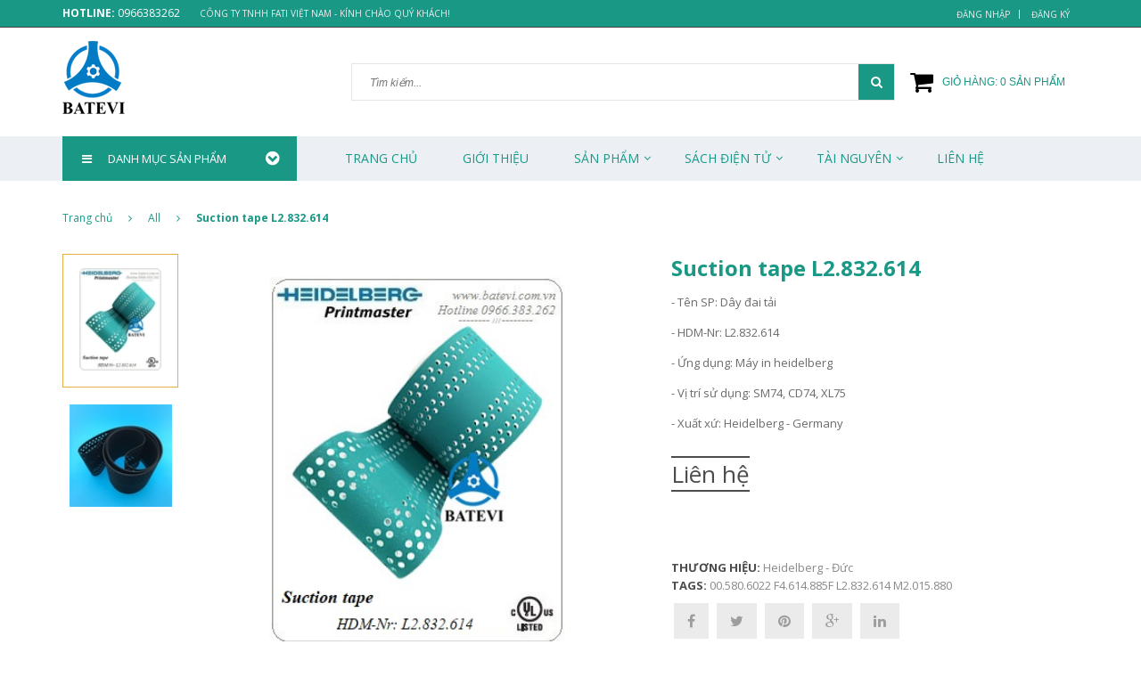

--- FILE ---
content_type: text/html; charset=utf-8
request_url: https://batevi.com.vn/suction-tape-l2-832-614
body_size: 23179
content:
<!doctype html>
<!--[if lt IE 7]><html class="no-js lt-ie9 lt-ie8 lt-ie7" lang="vi"> <![endif]-->
<!--[if IE 7]><html class="no-js lt-ie9 lt-ie8" lang="vi"> <![endif]-->
<!--[if IE 8]><html class="no-js lt-ie9" lang="vi"> <![endif]-->
<!--[if IE 9 ]><html class="ie9 no-js"> <![endif]-->
<!--[if (gt IE 9)|!(IE)]><!--> <html class="no-js" lang="vi"> <!--<![endif]-->
<head>
	
	<!-- Google Tag Manager -->
<script>(function(w,d,s,l,i){w[l]=w[l]||[];w[l].push({'gtm.start':
new Date().getTime(),event:'gtm.js'});var f=d.getElementsByTagName(s)[0],
j=d.createElement(s),dl=l!='dataLayer'?'&l='+l:'';j.async=true;j.src=
'https://www.googletagmanager.com/gtm.js?id='+i+dl;f.parentNode.insertBefore(j,f);
})(window,document,'script','dataLayer','GTM-W2BFV5P');</script>
<!-- End Google Tag Manager -->
	
	<meta charset="UTF-8" />
	<meta name="google-site-verification" content="OwP9IVI9tueX1WMnqF7hU78YRuzv-51JceMIHOTLVX4" />
	<meta http-equiv="x-ua-compatible" content="ie=edge">
	<meta http-equiv="Content-Type" content="text/html; charset=utf-8" />
	<meta http-equiv="content-language" content="vi" />
	<meta name="viewport" content="width=device-width, initial-scale=1, maximum-scale=1">
	<meta name="robots" content="noodp,index,follow" />
	<meta name="keywords" content="vong bi skf, omron, shihlin, thiet bi dien shihlin, cong tac hanh trinh, cam bien, cam bien quang, cam bien tiem can, cam bien tu, bo nguon, bo nguon xung, ro le trung gian, ro le thơi gian, ro le kieng, ro le muc nuoc, omron viet nam, dai ly omron, omron chinh hang, bang gia omron, dai ly skf, do ho nhiet, bo dieu khien nhiet do, bo dem, dong ho nhiet do, cam bien vong quay, xy lanh khi, van dien tu, vong bi cau, vong bi chính hãng, omron chinh hãng gia tot nhat thi truong.">
	<meta name='revisit-after' content='1 days' />
	<title>
		L2.832.614, belt L2.832.614, dây dai L2.832.614, tape L2.832.614   
	</title>
	
	<meta name="description" content="L2.832.614, belt L2.832.614, dây dai L2.832.614, tape L2.832.614, L2.832.614 toàn quốc, L2.832.614 tại bắc ninh.">
	
	<link rel="canonical" href="https://batevi.com.vn/suction-tape-l2-832-614">
	<link rel="icon" href="//bizweb.dktcdn.net/100/208/429/themes/558724/assets/favicon.png?1737614108771" type="image/x-icon" />
	<!--<link href='https://fonts.googleapis.com/css?family=Open+Sans:400,300,300italic,400italic,600,600italic,700,700italic,800,800italic' rel='stylesheet' type='text/css'>-->
	<link type="text/css" href="https://fonts.googleapis.com/css?family=Open+Sans:300,300i,400,400i,600,600i,700,700i,800,800i&subset=vietnamese" rel="stylesheet">
	<!--<link rel="stylesheet" type="text/css" href="//fonts.googleapis.com/css?family=Open+Sans" />-->
	

	<meta property="og:type" content="product">
	<meta property="og:title" content="Suction tape L2.832.614">
	
		<meta property="og:image" content="http://bizweb.dktcdn.net/thumb/grande/100/208/429/products/l2-832-614-suction-tape-1.jpg?v=1667191356113">
		<meta property="og:image:secure_url" content="https://bizweb.dktcdn.net/thumb/grande/100/208/429/products/l2-832-614-suction-tape-1.jpg?v=1667191356113">
	
		<meta property="og:image" content="http://bizweb.dktcdn.net/thumb/grande/100/208/429/products/l2-832-614-01-1.jpg?v=1678503961577">
		<meta property="og:image:secure_url" content="https://bizweb.dktcdn.net/thumb/grande/100/208/429/products/l2-832-614-01-1.jpg?v=1678503961577">
	
	<meta property="og:price:amount" content="0">
	<meta property="og:price:currency" content="VND">

<meta property="og:description" content="L2.832.614, belt L2.832.614, dây dai L2.832.614, tape L2.832.614, L2.832.614 toàn quốc, L2.832.614 tại bắc ninh.">
<meta property="og:url" content="https://batevi.com.vn/suction-tape-l2-832-614">
<meta property="og:site_name" content="batevi">
	<!-- fonts --> 
	<!-- JS -->
<script src="//bizweb.dktcdn.net/100/208/429/themes/558724/assets/jquery-1.11.3.min.js?1737614108771" type="text/javascript"></script>
<script src="//bizweb.dktcdn.net/100/208/429/themes/558724/assets/modernizr-2.8.3.min.js?1737614108771" type="text/javascript"></script>
<script src="//bizweb.dktcdn.net/100/208/429/themes/558724/assets/bootstrap.min.js?1737614108771" type="text/javascript"></script>
<script src="//bizweb.dktcdn.net/100/208/429/themes/558724/assets/owl.carousel.min.js?1737614108771" type="text/javascript"></script>
<script src="//bizweb.dktcdn.net/100/208/429/themes/558724/assets/jquery.meanmenu.js?1737614108771" type="text/javascript"></script>
<script src="//bizweb.dktcdn.net/100/208/429/themes/558724/assets/jquery-ui.min.js?1737614108771" type="text/javascript"></script>
<script src="//bizweb.dktcdn.net/100/208/429/themes/558724/assets/parallax.js?1737614108771" type="text/javascript"></script>
<script src="//bizweb.dktcdn.net/100/208/429/themes/558724/assets/jquery.collapse.js?1737614108771" type="text/javascript"></script>
<script src="//bizweb.dktcdn.net/100/208/429/themes/558724/assets/jquery.easing.1.3.min.js?1737614108771" type="text/javascript"></script>
<script src="//bizweb.dktcdn.net/100/208/429/themes/558724/assets/jquery.scrollup.min.js?1737614108771" type="text/javascript"></script>
<script src="//bizweb.dktcdn.net/100/208/429/themes/558724/assets/jgrowl.js?1737614108771" type="text/javascript"></script>
<script src="//bizweb.dktcdn.net/100/208/429/themes/558724/assets/jquery.sliderpro.min.js?1737614108771" type="text/javascript"></script>
<script src="//bizweb.dktcdn.net/100/208/429/themes/558724/assets/ie-row-fix.js?1737614108771" type="text/javascript"></script>
<script src="//bizweb.dktcdn.net/100/208/429/themes/558724/assets/cs.script.js?1737614108771" type="text/javascript"></script>
<script src="//bizweb.dktcdn.net/assets/themes_support/api.jquery.js" type="text/javascript"></script>

<script src="//bizweb.dktcdn.net/100/208/429/themes/558724/assets/themes.js?1737614108771" type="text/javascript"></script>
<script src="//bizweb.dktcdn.net/100/208/429/themes/558724/assets/main.js?1737614108771" type="text/javascript"></script>
  
	<!-- Styles -->
	<!-- FONTS
============================================ -->
<link href='https://fonts.googleapis.com/css?family=Open+Sans:400,300,300italic,400italic,600,600italic,700,700italic,800,800italic&subset=latin,vietnamese' rel='stylesheet' type='text/css'>
<!-- CSS  -->
<link href="//bizweb.dktcdn.net/100/208/429/themes/558724/assets/bootstrap.min.css?1737614108771" rel="stylesheet" type="text/css" media="all" />
<link href="//bizweb.dktcdn.net/100/208/429/themes/558724/assets/font-awesome.min.css?1737614108771" rel="stylesheet" type="text/css" media="all" />
<link href="//bizweb.dktcdn.net/100/208/429/themes/558724/assets/owl.carousel.css?1737614108771" rel="stylesheet" type="text/css" media="all" />
<link href="//bizweb.dktcdn.net/100/208/429/themes/558724/assets/owl.theme.css?1737614108771" rel="stylesheet" type="text/css" media="all" />
<link href="//bizweb.dktcdn.net/100/208/429/themes/558724/assets/owl.transitions.css?1737614108771" rel="stylesheet" type="text/css" media="all" />
<link href="//bizweb.dktcdn.net/100/208/429/themes/558724/assets/animate.css?1737614108771" rel="stylesheet" type="text/css" media="all" />
<link href="//bizweb.dktcdn.net/100/208/429/themes/558724/assets/jquery-ui.min.css?1737614108771" rel="stylesheet" type="text/css" media="all" />
<link href="//bizweb.dktcdn.net/100/208/429/themes/558724/assets/meanmenu.min.css?1737614108771" rel="stylesheet" type="text/css" media="all" />
<link href="//bizweb.dktcdn.net/100/208/429/themes/558724/assets/normalize.css?1737614108771" rel="stylesheet" type="text/css" media="all" />
<link href="//bizweb.dktcdn.net/100/208/429/themes/558724/assets/jgrowl.css?1737614108771" rel="stylesheet" type="text/css" media="all" />
<link href="//bizweb.dktcdn.net/100/208/429/themes/558724/assets/settings.css?1737614108771" rel="stylesheet" type="text/css" media="all" />
<link href="//bizweb.dktcdn.net/100/208/429/themes/558724/assets/slider-pro.min.css?1737614108771" rel="stylesheet" type="text/css" media="all" />
<link href="//bizweb.dktcdn.net/100/208/429/themes/558724/assets/main.css?1737614108771" rel="stylesheet" type="text/css" media="all" />
<link href="//bizweb.dktcdn.net/100/208/429/themes/558724/assets/style.css?1737614108771" rel="stylesheet" type="text/css" media="all" />
<link href="//bizweb.dktcdn.net/100/208/429/themes/558724/assets/responsive.css?1737614108771" rel="stylesheet" type="text/css" media="all" />
<link href="//bizweb.dktcdn.net/100/208/429/themes/558724/assets/multi-columns-row.css?1737614108771" rel="stylesheet" type="text/css" media="all" />
	<!-- Header hook for plugins ================================================== -->
	<script>
	var Bizweb = Bizweb || {};
	Bizweb.store = 'batevi.mysapo.net';
	Bizweb.id = 208429;
	Bizweb.theme = {"id":558724,"name":"Vanesa","role":"main"};
	Bizweb.template = 'product';
	if(!Bizweb.fbEventId)  Bizweb.fbEventId = 'xxxxxxxx-xxxx-4xxx-yxxx-xxxxxxxxxxxx'.replace(/[xy]/g, function (c) {
	var r = Math.random() * 16 | 0, v = c == 'x' ? r : (r & 0x3 | 0x8);
				return v.toString(16);
			});		
</script>
<script>
	(function () {
		function asyncLoad() {
			var urls = ["https://productquickview.sapoapps.vn/ScriptTags/productquickview.min.js?store=batevi.mysapo.net","https://newcollectionfilter.sapoapps.vn/genscript/script.js?store=batevi.mysapo.net","//productreviews.sapoapps.vn/assets/js/productreviews.min.js?store=batevi.mysapo.net","https://productviewedhistory.sapoapps.vn/ProductViewed/ProductRecentScriptTags?store=batevi.mysapo.net","https://sp.zalo.me/embed/bizweb/script?oaId=1642028521337155588&welcomeMessage=Rất vui khi được hỗ trợ bạn!&autoPopup=0&store=batevi.mysapo.net","https://google-shopping-v2.sapoapps.vn/api/conversion-tracker/global-tag/2842?store=batevi.mysapo.net","https://google-shopping-v2.sapoapps.vn/api/conversion-tracker/event-tag/2842?store=batevi.mysapo.net","https://statistic-blog-v2.sapoapps.vn/api/script-tag.js?store=batevi.mysapo.net"];
			for (var i = 0; i < urls.length; i++) {
				var s = document.createElement('script');
				s.type = 'text/javascript';
				s.async = true;
				s.src = urls[i];
				var x = document.getElementsByTagName('script')[0];
				x.parentNode.insertBefore(s, x);
			}
		};
		window.attachEvent ? window.attachEvent('onload', asyncLoad) : window.addEventListener('load', asyncLoad, false);
	})();
</script>


<script>
	window.BizwebAnalytics = window.BizwebAnalytics || {};
	window.BizwebAnalytics.meta = window.BizwebAnalytics.meta || {};
	window.BizwebAnalytics.meta.currency = 'VND';
	window.BizwebAnalytics.tracking_url = '/s';

	var meta = {};
	
	meta.product = {"id": 28304465, "vendor": "Heidelberg - Đức", "name": "Suction tape L2.832.614",
	"type": "Linh kiện máy", "price": 0 };
	
	
	for (var attr in meta) {
	window.BizwebAnalytics.meta[attr] = meta[attr];
	}
</script>

	
		<script src="/dist/js/stats.min.js?v=96f2ff2"></script>
	












	<!--[if lt IE 9]>
<script src="//html5shim.googlecode.com/svn/trunk/html5.js"></script>
<script src="css3-mediaqueries-js.googlecode.com/svn/trunk/css3-mediaqueries.js"></script>
<![endif]-->   

	

<link href="//bizweb.dktcdn.net/100/208/429/themes/558724/assets/bw-statistics-style.css?1737614108771" rel="stylesheet" type="text/css" media="all" />
<link rel="stylesheet" href="//bizweb.dktcdn.net/100/208/429/themes/558724/assets/bizweb-cff-quick-view.css?1737614108771">
<link rel="stylesheet" href="//bizweb.dktcdn.net/100/208/429/themes/558724/assets/bizweb-cff-jquery.fancybox.css?1737614108771"><link href="//bizweb.dktcdn.net/100/208/429/themes/558724/assets/cf-stylesheet.css?1737614108771" rel="stylesheet" type="text/css" media="all" />
<script>var ProductReviewsAppUtil=ProductReviewsAppUtil || {};</script>
</head>
<body class="home-9">
	<!--[if lt IE 8]>
<p class="browserupgrade">Bạn đang sử dụng <strong>trình duyệt phiên bản quá cũ</strong>. Vui lòng <a href="http://browsehappy.com/">nâng cấp phiên bản </a> để trang web được hiển thị tốt nhất</p>
<![endif]-->
	<div id="home backtop">
		<div class="header_area ">
	<div class="header-top-bar">
		<div class="container">
			<div class="row">
				<div class="col-sm-12 col-xs-12 col-lg-5 col-md-5 col-md-5">
					<div class="header-left">
						<div class="header-email">
							<strong>hotline:</strong> 0966383262
						</div>
						<div class="header-phone">
							CÔNG TY TNHH FATI VIỆT NAM  -  Kính chào quý khách!
						</div>
					</div>
				</div>
				<div class="col-sm-12 col-xs-12 col-lg-7 col-md-7">
					<div class="header-right">
						<div class="menu-top-menu">
							<ul>
								
								<li><a href="/account/login">Đăng nhập</a></li>
								<li><a href="/account/register">Đăng ký</a></li>
								
							</ul>
						</div>
					</div>
				</div>
			</div>
		</div>
	</div>
	<div class="container">
		<!-- LOGO-SEARCH-AREA START-->
		<div class="row">
			<div class="col-xs-12 col-lg-3 col-md-3">
				<div class="logo">
					<a class="logo" href="//batevi.com.vn">
						
						<img alt="batevi" src="//bizweb.dktcdn.net/100/208/429/themes/558724/assets/logo.png?1737614108771" />
						
					</a>
				</div>
			</div>
			<div class="col-xs-12 col-lg-9 col-md-9">
				<div class="search-cart-list">
					<div class="header-search">
						<form action="/search" method="get" >
							<div>
								<input type="text" placeholder="Tìm kiếm..." name="query" maxlength="70">
								<input class="hidden" type="submit" value="">
								<button type="submit">
									<i class="fa fa-search"></i>
								</button>
							</div>
						</form>
					</div>
					<div class="cart-total">
						<ul>
							<li>
								<a class="cart-toggler" href="/cart">
									<span class="cart-icon"></span> 
									<span class="cart-no"><i class="fa fa-shopping-cart"></i> Giỏ hàng: <spam id="cart-total" >0</spam> sản phẩm</span>
								</a>
								<div class="mini-cart-content shopping_cart">

								</div>
							</li>
						</ul>
					</div>
				</div>
			</div>
		</div>
		<!-- LOGO-SEARCH-AREA END-->
	</div>
	<!-- MAINMENU-AREA START-->
	<div class="mainmenu-area">
		<div class="container">
			<div class="row">
				<div class="col-lg-3 col-md-3">
					<div class="catemenu-toggler">
						<i class="fa fa-bars"></i>
						<span>Danh mục sản phẩm</span>
						<i class="drop_right fa fa-chevron-circle-down" aria-hidden="true"></i>
					</div>
				</div>
				<div class="col-lg-9 col-md-9">
					<div class="main-menu">
						<nav>
							<ul>								
								
								
								<li><a href="/">Trang chủ</a></li>
								
								
								
								<li><a href="/gioi-thieu-1">Giới thiệu</a></li>
								
								
								
								<li>
									<a href="/collections/all">Sản phẩm</a>
									<i class="fa fa-angle-down"></i>
									<ul class="sup-menu">
										
										
										<li>
											<a class="arrow" href="/linh-kien-may">Linh kiện máy</a>
											<i class="fa fa-caret-right"></i>
											<ul class="sup-menu sup-menu-child2">
												
												<li>
													<a href="/may-in-heidelberg">Máy in Heidelberg</a>
												</li>
												
												<li>
													<a href="/may-in-roland">Máy in Roland</a>
												</li>
												
												<li>
													<a href="/may-ghim-martini">Máy ghim Martini</a>
												</li>
												
												<li>
													<a href="/may-bao-bi-carton">Máy bao bì carton</a>
												</li>
												
												<li>
													<a href="/linh-kien-may-phun-keo">Linh kiện máy phun keo</a>
												</li>
												
												<li>
													<a href="/lo-nung">Ngành dệt nhuộm</a>
												</li>
												
												<li>
													<a href="/may-ep-nhua">Máy ép nhựa</a>
												</li>
												
												<li>
													<a href="/nganh-gom-su">Ngành gốm sứ</a>
												</li>
												
												<li>
													<a href="/linh-kien-khac">Linh kiện khác</a>
												</li>
												
												<li>
													<a href="/dao-cac-loai">Dao các loại</a>
												</li>
												
											</ul>
										</li>	
										
										
										
										<li>
											<a class="arrow" href="/tu-dong-hoa">Tự động hóa</a>
											<i class="fa fa-caret-right"></i>
											<ul class="sup-menu sup-menu-child2">
												
												<li>
													<a href="/bien-tan-inverter">Biến tần - Inverter</a>
												</li>
												
												<li>
													<a href="/bo-dem-counter">Bộ đếm - Counter</a>
												</li>
												
												<li>
													<a href="/bo-nguon-xung">Bộ nguồn xung</a>
												</li>
												
												<li>
													<a href="/cam-bien-sensor">Cảm biến - Sensor</a>
												</li>
												
												<li>
													<a href="/cong-tac-hanh-trinh">Công tắc hành trình</a>
												</li>
												
												<li>
													<a href="/dieu-khien-nhiet-do">Đồng hồ đo nhiệt độ</a>
												</li>
												
												<li>
													<a href="/ro-le-ban-dan">Rơ le bán dẫn</a>
												</li>
												
												<li>
													<a href="/ro-le-thoi-gian">Rơ le thời gian</a>
												</li>
												
												<li>
													<a href="/ro-le-trung-gian">Rơ le trung gian</a>
												</li>
												
												<li>
													<a href="/phat-xung-encoder">Phát xung - Encoder</a>
												</li>
												
												<li>
													<a href="/plc-bo-dk-lap-trinh">PLC - Bộ ĐK Lập Trình</a>
												</li>
												
												<li>
													<a href="/hmi-man-hinh-dk">HMI - Màn hình ĐK</a>
												</li>
												
												<li>
													<a href="/dong-co-servo-va-driver">Động cơ Servo và Driver</a>
												</li>
												
												<li>
													<a href="/san-pham-schneiders">Sản phẩm Schneiders</a>
												</li>
												
												<li>
													<a href="/san-pham-khac-other">Sản phẩm khác - Others</a>
												</li>
												
											</ul>
										</li>	
										
										
										
										<li>
											<a class="arrow" href="/thuy-luc-khi-nen">Thủy lực khí nén</a>
											<i class="fa fa-caret-right"></i>
											<ul class="sup-menu sup-menu-child2">
												
												<li>
													<a href="/bo-dieu-ap">Bộ điều áp</a>
												</li>
												
												<li>
													<a href="/bo-loc-khi">Bộ lọc khí</a>
												</li>
												
												<li>
													<a href="/van-dien-tu">Van điện từ</a>
												</li>
												
												<li>
													<a href="/van-thuy-luc">Van thủy lực</a>
												</li>
												
												<li>
													<a href="/xy-lanh-khi">Xy lanh khí</a>
												</li>
												
												<li>
													<a href="/dau-noi-khi">Đầu nối khí</a>
												</li>
												
												<li>
													<a href="/ong-khi-nen">Ống khí nén</a>
												</li>
												
												<li>
													<a href="/bom-dau">Bơm dầu</a>
												</li>
												
												<li>
													<a href="/phot-chan-dau">Phớt chặn dầu</a>
												</li>
												
												<li>
													<a href="/xy-lanh-thuy-luc">Xy lanh thủy lực</a>
												</li>
												
												<li>
													<a href="/giam-chan">Giảm chấn</a>
												</li>
												
												<li>
													<a href="/van-tiet-luu-khi">Van tiết lưu khí</a>
												</li>
												
												<li>
													<a href="/khop-noi-dong">Khớp nối động</a>
												</li>
												
												<li>
													<a href="/phu-kien-khac">Phụ kiện khác</a>
												</li>
												
												<li>
													<a href="/cong-tac-ap-luc">Công tắc áp lực</a>
												</li>
												
												<li>
													<a href="/san-pham-festo-germany">Sản phẩm Festo Germany</a>
												</li>
												
												<li>
													<a href="/robot-accessories">Robot Accessories</a>
												</li>
												
											</ul>
										</li>	
										
										
										
										<li>
											<a class="arrow" href="/thiet-bi-dien">Thiết bị điện</a>
											<i class="fa fa-caret-right"></i>
											<ul class="sup-menu sup-menu-child2">
												
												<li>
													<a href="/aptomat-tep-mcb">Aptomat tép CB</a>
												</li>
												
												<li>
													<a href="/aptomat-khoi-mccb">Aptomat khối MCCB</a>
												</li>
												
												<li>
													<a href="/aptomat-chong-giat">Aptomat chống giật</a>
												</li>
												
												<li>
													<a href="/khoi-dong-tu">Khởi động từ</a>
												</li>
												
												<li>
													<a href="/ro-le-nhiet">Rơ le nhiệt</a>
												</li>
												
												<li>
													<a href="/thiet-bi-dien-eaton-moeller">Thiết bị điện EATON</a>
												</li>
												
												<li>
													<a href="/cong-tac-nut-bam">Thiết bị điện Schneiders</a>
												</li>
												
												<li>
													<a href="/dong-co-dien">Cáp và Động cơ</a>
												</li>
												
												<li>
													<a href="/thiet-bi-dien-khac">Thiết bị điện khác</a>
												</li>
												
											</ul>
										</li>	
										
										
										
										<li>
											<a class="arrow" href="/vong-bi-bac-dan">Vòng bi - Bạc đạn</a>
											<i class="fa fa-caret-right"></i>
											<ul class="sup-menu sup-menu-child2">
												
												<li>
													<a href="/vong-bi-cau">Vòng bi cầu</a>
												</li>
												
												<li>
													<a href="/vong-bi-dua">Vòng bi đũa</a>
												</li>
												
												<li>
													<a href="/vong-bi-kim">Vòng bi kim</a>
												</li>
												
												<li>
													<a href="/vong-bi-con">Vòng bi côn</a>
												</li>
												
												<li>
													<a href="/vong-bi-chan">Vòng bi chặn</a>
												</li>
												
												<li>
													<a href="/vong-bi-tang-trong">Vòng bi tang trống</a>
												</li>
												
												<li>
													<a href="/vong-bi-tiep-xuc">Vòng bi tiếp xúc</a>
												</li>
												
												<li>
													<a href="/vong-bi-tu-lua">Vòng bi tự lựa</a>
												</li>
												
												<li>
													<a href="/con-lan-cam-1">Con lăn cam</a>
												</li>
												
												<li>
													<a href="/goi-do">Vòng bi một chiều</a>
												</li>
												
												<li>
													<a href="/vong-bi-khac">Vòng bi khác</a>
												</li>
												
												<li>
													<a href="/goi-do-1">Gối đỡ</a>
												</li>
												
											</ul>
										</li>	
										
										
										
										<li>
											<a class="arrow" href="/robot-accessories">Robot Accessories</a>
											<i class="fa fa-caret-right"></i>
											<ul class="sup-menu sup-menu-child2">
												
												<li>
													<a href="/giac-hut-chan-khong">Núm Hút Chân Không</a>
												</li>
												
												<li>
													<a href="/giac-hut-chan-khong">Ống nhựa Silicon</a>
												</li>
												
												<li>
													<a href="/giac-hut-chan-khong">Tay Hút Chân Không</a>
												</li>
												
												<li>
													<a href="/giac-hut-chan-khong">Xy Lanh Mini</a>
												</li>
												
											</ul>
										</li>	
										
										
										
										<li>
											<a class="arrow" href="/phu-kien-luu-chat">Phụ kiện lưu chất</a>
											<i class="fa fa-caret-right"></i>
											<ul class="sup-menu sup-menu-child2">
												
												<li>
													<a href="/van-cong-nghiep">Van công nghiệp</a>
												</li>
												
												<li>
													<a href="/khop-noi-mem">Khớp nối mềm</a>
												</li>
												
												<li>
													<a href="/ong-ruot-ga">Ống ruột gà</a>
												</li>
												
												<li>
													<a href="/dau-noi">Đầu nối</a>
												</li>
												
											</ul>
										</li>	
										
										
										
										<li>
											<a class="arrow" href="/dau-mo-hoa-chat">Dầu mỡ hóa chất</a>
											<i class="fa fa-caret-right"></i>
											<ul class="sup-menu sup-menu-child2">
												
												<li>
													<a href="/mo-krytox">Mỡ chịu nhiệt Krytox USA</a>
												</li>
												
												<li>
													<a href="/mo-lube">Mỡ bôi trơn Lube Japan</a>
												</li>
												
												<li>
													<a href="/wd-40">Dầu chống gỉ WD-40</a>
												</li>
												
												<li>
													<a href="/keo-cac-loai">Keo các loại</a>
												</li>
												
												<li>
													<a href="/son-nen-xuong">Sơn nền xưởng</a>
												</li>
												
												<li>
													<a href="/dau-mo-khac">Dầu mỡ khác</a>
												</li>
												
											</ul>
										</li>	
										
										
										
										<li>
											<a class="arrow" href="/may-in-heidelberg">Sản phẩm HOT</a>
											<i class="fa fa-caret-right"></i>
											<ul class="sup-menu sup-menu-child2">
												
												<li>
													<a href="/may-in-heidelberg">Linh Kiện Máy In Heidelberg</a>
												</li>
												
											</ul>
										</li>	
										
										
										
										<li>
											<a class="arrow" href="/san-pham-khac-1">Sản phẩm khác</a>
											<i class="fa fa-caret-right"></i>
											<ul class="sup-menu sup-menu-child2">
												
												<li>
													<a href="/day-dai-rang">Dây đai tải</a>
												</li>
												
												<li>
													<a href="/solar-energy">Solar Energy</a>
												</li>
												
												<li>
													<a href="/dung-cu-do">Dụng cụ đo</a>
												</li>
												
											</ul>
										</li>	
										
										
										
										<li>
											<a class="arrow" href="/kinh-nghiem-song">Bí quyết thành công</a>
											<i class="fa fa-caret-right"></i>
											<ul class="sup-menu sup-menu-child2">
												
												<li>
													<a href="/tac-hai-cua-dien-thoai">Nghệ Thuật Sống</a>
												</li>
												
												<li>
													<a href="/tac-hai-cua-dien-thoai">Bí quyết Kinh Doanh</a>
												</li>
												
											</ul>
										</li>	
										
										
									</ul>
								</li>
								
								
								
								<li>
									<a href="/sach-dien-tu">Sách Điện Tử</a>
									<i class="fa fa-angle-down"></i>
									<ul class="sup-menu">
										
										
										<li>
											<a href="/giao-trinh">Giáo trình</a>
										</li>
										
										
										
										<li>
											<a class="arrow" href="/kinh-doanh">Kinh doanh</a>
											<i class="fa fa-caret-right"></i>
											<ul class="sup-menu sup-menu-child2">
												
												<li>
													<a href="/tham-khao">Tham khảo</a>
												</li>
												
											</ul>
										</li>	
										
										
										
										<li>
											<a href="/quan-ly">Quản lý</a>
										</li>
										
										
										
										<li>
											<a href="/tham-khao">Tham khảo</a>
										</li>
										
										
									</ul>
								</li>
								
								
								
								<li>
									<a href="/tai-lieu-ky-thuat">Tài Nguyên</a>
									<i class="fa fa-angle-down"></i>
									<ul class="sup-menu">
										
										
										<li>
											<a href="/catalogue">Catalogue</a>
										</li>
										
										
										
										<li>
											<a href="/bang-gia">Bảng giá</a>
										</li>
										
										
										
										<li>
											<a href="/tai-lieu-ky-thuat">Tài liệu kỹ thuật</a>
										</li>
										
										
									</ul>
								</li>
								
								
								
								<li><a href="/lien-he-1">Liên Hệ</a></li>
								
								
							</ul>
						</nav>
					</div>
				</div>
			</div>
		</div>
	</div>
	<!-- MAINMENU-AREA END-->
	<!-- MOBILE-MENU-AREA START -->
	<div class="mobile-menu-area">
		<div class="container">
			<div class="row">
				<div class="col-md-12">
					<div class="mobile-menu">
						<nav id="dropdown">
							<ul>

								
								
								<li><a href="/">Trang chủ</a></li>
								
								
								
								<li><a href="/gioi-thieu-1">Giới thiệu</a></li>
								
								
								
								<li><a href="/collections/all">Sản phẩm</a>
									<ul>
										
										
										<li><a href="/linh-kien-may">Linh kiện máy</a>
											<ul>
												
												<li><a href="/may-in-heidelberg">Máy in Heidelberg</a></li>
												
												<li><a href="/may-in-roland">Máy in Roland</a></li>
												
												<li><a href="/may-ghim-martini">Máy ghim Martini</a></li>
												
												<li><a href="/may-bao-bi-carton">Máy bao bì carton</a></li>
												
												<li><a href="/linh-kien-may-phun-keo">Linh kiện máy phun keo</a></li>
												
												<li><a href="/lo-nung">Ngành dệt nhuộm</a></li>
												
												<li><a href="/may-ep-nhua">Máy ép nhựa</a></li>
												
												<li><a href="/nganh-gom-su">Ngành gốm sứ</a></li>
												
												<li><a href="/linh-kien-khac">Linh kiện khác</a></li>
												
												<li><a href="/dao-cac-loai">Dao các loại</a></li>
												
											</ul>
										</li>
										
										
										
										<li><a href="/tu-dong-hoa">Tự động hóa</a>
											<ul>
												
												<li><a href="/bien-tan-inverter">Biến tần - Inverter</a></li>
												
												<li><a href="/bo-dem-counter">Bộ đếm - Counter</a></li>
												
												<li><a href="/bo-nguon-xung">Bộ nguồn xung</a></li>
												
												<li><a href="/cam-bien-sensor">Cảm biến - Sensor</a></li>
												
												<li><a href="/cong-tac-hanh-trinh">Công tắc hành trình</a></li>
												
												<li><a href="/dieu-khien-nhiet-do">Đồng hồ đo nhiệt độ</a></li>
												
												<li><a href="/ro-le-ban-dan">Rơ le bán dẫn</a></li>
												
												<li><a href="/ro-le-thoi-gian">Rơ le thời gian</a></li>
												
												<li><a href="/ro-le-trung-gian">Rơ le trung gian</a></li>
												
												<li><a href="/phat-xung-encoder">Phát xung - Encoder</a></li>
												
												<li><a href="/plc-bo-dk-lap-trinh">PLC - Bộ ĐK Lập Trình</a></li>
												
												<li><a href="/hmi-man-hinh-dk">HMI - Màn hình ĐK</a></li>
												
												<li><a href="/dong-co-servo-va-driver">Động cơ Servo và Driver</a></li>
												
												<li><a href="/san-pham-schneiders">Sản phẩm Schneiders</a></li>
												
												<li><a href="/san-pham-khac-other">Sản phẩm khác - Others</a></li>
												
											</ul>
										</li>
										
										
										
										<li><a href="/thuy-luc-khi-nen">Thủy lực khí nén</a>
											<ul>
												
												<li><a href="/bo-dieu-ap">Bộ điều áp</a></li>
												
												<li><a href="/bo-loc-khi">Bộ lọc khí</a></li>
												
												<li><a href="/van-dien-tu">Van điện từ</a></li>
												
												<li><a href="/van-thuy-luc">Van thủy lực</a></li>
												
												<li><a href="/xy-lanh-khi">Xy lanh khí</a></li>
												
												<li><a href="/dau-noi-khi">Đầu nối khí</a></li>
												
												<li><a href="/ong-khi-nen">Ống khí nén</a></li>
												
												<li><a href="/bom-dau">Bơm dầu</a></li>
												
												<li><a href="/phot-chan-dau">Phớt chặn dầu</a></li>
												
												<li><a href="/xy-lanh-thuy-luc">Xy lanh thủy lực</a></li>
												
												<li><a href="/giam-chan">Giảm chấn</a></li>
												
												<li><a href="/van-tiet-luu-khi">Van tiết lưu khí</a></li>
												
												<li><a href="/khop-noi-dong">Khớp nối động</a></li>
												
												<li><a href="/phu-kien-khac">Phụ kiện khác</a></li>
												
												<li><a href="/cong-tac-ap-luc">Công tắc áp lực</a></li>
												
												<li><a href="/san-pham-festo-germany">Sản phẩm Festo Germany</a></li>
												
												<li><a href="/robot-accessories">Robot Accessories</a></li>
												
											</ul>
										</li>
										
										
										
										<li><a href="/thiet-bi-dien">Thiết bị điện</a>
											<ul>
												
												<li><a href="/aptomat-tep-mcb">Aptomat tép CB</a></li>
												
												<li><a href="/aptomat-khoi-mccb">Aptomat khối MCCB</a></li>
												
												<li><a href="/aptomat-chong-giat">Aptomat chống giật</a></li>
												
												<li><a href="/khoi-dong-tu">Khởi động từ</a></li>
												
												<li><a href="/ro-le-nhiet">Rơ le nhiệt</a></li>
												
												<li><a href="/thiet-bi-dien-eaton-moeller">Thiết bị điện EATON</a></li>
												
												<li><a href="/cong-tac-nut-bam">Thiết bị điện Schneiders</a></li>
												
												<li><a href="/dong-co-dien">Cáp và Động cơ</a></li>
												
												<li><a href="/thiet-bi-dien-khac">Thiết bị điện khác</a></li>
												
											</ul>
										</li>
										
										
										
										<li><a href="/vong-bi-bac-dan">Vòng bi - Bạc đạn</a>
											<ul>
												
												<li><a href="/vong-bi-cau">Vòng bi cầu</a></li>
												
												<li><a href="/vong-bi-dua">Vòng bi đũa</a></li>
												
												<li><a href="/vong-bi-kim">Vòng bi kim</a></li>
												
												<li><a href="/vong-bi-con">Vòng bi côn</a></li>
												
												<li><a href="/vong-bi-chan">Vòng bi chặn</a></li>
												
												<li><a href="/vong-bi-tang-trong">Vòng bi tang trống</a></li>
												
												<li><a href="/vong-bi-tiep-xuc">Vòng bi tiếp xúc</a></li>
												
												<li><a href="/vong-bi-tu-lua">Vòng bi tự lựa</a></li>
												
												<li><a href="/con-lan-cam-1">Con lăn cam</a></li>
												
												<li><a href="/goi-do">Vòng bi một chiều</a></li>
												
												<li><a href="/vong-bi-khac">Vòng bi khác</a></li>
												
												<li><a href="/goi-do-1">Gối đỡ</a></li>
												
											</ul>
										</li>
										
										
										
										<li><a href="/robot-accessories">Robot Accessories</a>
											<ul>
												
												<li><a href="/giac-hut-chan-khong">Núm Hút Chân Không</a></li>
												
												<li><a href="/giac-hut-chan-khong">Ống nhựa Silicon</a></li>
												
												<li><a href="/giac-hut-chan-khong">Tay Hút Chân Không</a></li>
												
												<li><a href="/giac-hut-chan-khong">Xy Lanh Mini</a></li>
												
											</ul>
										</li>
										
										
										
										<li><a href="/phu-kien-luu-chat">Phụ kiện lưu chất</a>
											<ul>
												
												<li><a href="/van-cong-nghiep">Van công nghiệp</a></li>
												
												<li><a href="/khop-noi-mem">Khớp nối mềm</a></li>
												
												<li><a href="/ong-ruot-ga">Ống ruột gà</a></li>
												
												<li><a href="/dau-noi">Đầu nối</a></li>
												
											</ul>
										</li>
										
										
										
										<li><a href="/dau-mo-hoa-chat">Dầu mỡ hóa chất</a>
											<ul>
												
												<li><a href="/mo-krytox">Mỡ chịu nhiệt Krytox USA</a></li>
												
												<li><a href="/mo-lube">Mỡ bôi trơn Lube Japan</a></li>
												
												<li><a href="/wd-40">Dầu chống gỉ WD-40</a></li>
												
												<li><a href="/keo-cac-loai">Keo các loại</a></li>
												
												<li><a href="/son-nen-xuong">Sơn nền xưởng</a></li>
												
												<li><a href="/dau-mo-khac">Dầu mỡ khác</a></li>
												
											</ul>
										</li>
										
										
										
										<li><a href="/may-in-heidelberg">Sản phẩm HOT</a>
											<ul>
												
												<li><a href="/may-in-heidelberg">Linh Kiện Máy In Heidelberg</a></li>
												
											</ul>
										</li>
										
										
										
										<li><a href="/san-pham-khac-1">Sản phẩm khác</a>
											<ul>
												
												<li><a href="/day-dai-rang">Dây đai tải</a></li>
												
												<li><a href="/solar-energy">Solar Energy</a></li>
												
												<li><a href="/dung-cu-do">Dụng cụ đo</a></li>
												
											</ul>
										</li>
										
										
										
										<li><a href="/kinh-nghiem-song">Bí quyết thành công</a>
											<ul>
												
												<li><a href="/tac-hai-cua-dien-thoai">Nghệ Thuật Sống</a></li>
												
												<li><a href="/tac-hai-cua-dien-thoai">Bí quyết Kinh Doanh</a></li>
												
											</ul>
										</li>
										
										
									</ul>
								</li>
								
								
								
								<li><a href="/sach-dien-tu">Sách Điện Tử</a>
									<ul>
										
										
										<li>
											<a href="/giao-trinh">Giáo trình</a>
										</li>
										
										
										
										<li><a href="/kinh-doanh">Kinh doanh</a>
											<ul>
												
												<li><a href="/tham-khao">Tham khảo</a></li>
												
											</ul>
										</li>
										
										
										
										<li>
											<a href="/quan-ly">Quản lý</a>
										</li>
										
										
										
										<li>
											<a href="/tham-khao">Tham khảo</a>
										</li>
										
										
									</ul>
								</li>
								
								
								
								<li><a href="/tai-lieu-ky-thuat">Tài Nguyên</a>
									<ul>
										
										
										<li>
											<a href="/catalogue">Catalogue</a>
										</li>
										
										
										
										<li>
											<a href="/bang-gia">Bảng giá</a>
										</li>
										
										
										
										<li>
											<a href="/tai-lieu-ky-thuat">Tài liệu kỹ thuật</a>
										</li>
										
										
									</ul>
								</li>
								
								
								
								<li><a href="/lien-he-1">Liên Hệ</a></li>
								
								
							</ul>
						</nav>
					</div>					
				</div>
			</div>
		</div>
	</div>
	<!-- MOBILE-MENU-AREA END -->
</div>

<!--  HEADER-AREA START-->
<div class=" menu-category">
	<div class="container">
		<div class="row">
			<div class="col-lg-3 col-md-3">
				<div id="Nav" class="category-saidebar  menu_hidden ">
					<ul class="desktop min992">
						
						
						<li >
							<a class="arrow" href="/linh-kien-may">Linh kiện máy</a>
							<ul class="cat-sup-menu">
								
								
								<li>
									<a href="/may-in-heidelberg">Máy in Heidelberg</a>
								</li>
								
								
								
								<li>
									<a href="/may-in-roland">Máy in Roland</a>
								</li>
								
								
								
								<li>
									<a href="/may-ghim-martini">Máy ghim Martini</a>
								</li>
								
								
								
								<li>
									<a href="/may-bao-bi-carton">Máy bao bì carton</a>
								</li>
								
								
								
								<li>
									<a href="/linh-kien-may-phun-keo">Linh kiện máy phun keo</a>
								</li>
								
								
								
								<li>
									<a href="/lo-nung">Ngành dệt nhuộm</a>
								</li>
								
								
								
								<li>
									<a href="/may-ep-nhua">Máy ép nhựa</a>
								</li>
								
								
								
								<li>
									<a href="/nganh-gom-su">Ngành gốm sứ</a>
								</li>
								
								
								
								<li>
									<a href="/linh-kien-khac">Linh kiện khác</a>
								</li>
								
								
								
								<li>
									<a href="/dao-cac-loai">Dao các loại</a>
								</li>
								
								
							</ul>
						</li>
						
						
						
						<li >
							<a class="arrow" href="/tu-dong-hoa">Tự động hóa</a>
							<ul class="cat-sup-menu">
								
								
								<li>
									<a class="arrow" href="/bien-tan-inverter">Biến tần - Inverter</a>
									<ul class="sup-cate-child2">
										
										<li><a href="/bien-tan-danfoss">Biến tần Danfoss</a></li>
										
										<li><a href="/bien-tan-delta">Biến tần Delta</a></li>
										
										<li><a href="/bien-tan-omron-1">Biến Tần Omron</a></li>
										
										<li><a href="/bien-tan-mitsubishi">Biến tần Mitsubishi</a></li>
										
										<li><a href="/bien-tan-ls">Biến tần LS</a></li>
										
										<li><a href="/bien-tan-khac">Biến tần khác</a></li>
										
									</ul>
								</li>
								
								
								
								<li>
									<a class="arrow" href="/bo-dem-counter">Bộ đếm - Counter</a>
									<ul class="sup-cate-child2">
										
										<li><a href="/dong-h7cz-omron">Bộ đếm Omron</a></li>
										
										<li><a href="/dong-h7cn-omron">Bộ đếm Conch</a></li>
										
										<li><a href="/dong-h7an-omron">Dòng H7AN Omron</a></li>
										
										<li><a href="/dong-h8gn-omron">Dòng H8GN Omron</a></li>
										
										<li><a href="/dong-h7cx-omron">Dòng H7CX Omron</a></li>
										
										<li><a href="/dong-h7bx-omron">Bộ đếm khác</a></li>
										
									</ul>
								</li>
								
								
								
								<li>
									<a class="arrow" href="/bo-nguon-xung">Bộ nguồn xung</a>
									<ul class="sup-cate-child2">
										
										<li><a href="/dong-s8vk-omron">Dòng S8VK Omron</a></li>
										
										<li><a href="/dong-s8fs-c-omron">Dòng S8FS-C Omron</a></li>
										
										<li><a href="/dong-s8ex-omron">Dòng LPD Reign Power</a></li>
										
										<li><a href="/dong-s8jd-omron">Dòng S8JD Omron</a></li>
										
										<li><a href="/dong-s8jx-omron">Dòng S8JX Omron</a></li>
										
										<li><a href="/dong-s8vs-omron">Dòng S8VS Omron</a></li>
										
										<li><a href="/dong-s8vm-omron">Dòng S8VM Omron</a></li>
										
										<li><a href="/dong-s8as-omron">Dòng S8AS Omron</a></li>
										
										<li><a href="/dong-s8ts-omron">Dòng S8TS Omron</a></li>
										
										<li><a href="/dong-s82s-omron">Dòng S82S Omron</a></li>
										
										<li><a href="/dong-s8vt-omron">Dòng S8VT Omron</a></li>
										
										<li><a href="/dong-s8jc-omron">Dòng S8JC Omron</a></li>
										
									</ul>
								</li>
								
								
								
								<li>
									<a class="arrow" href="/cam-bien-sensor">Cảm biến - Sensor</a>
									<ul class="sup-cate-child2">
										
										<li><a href="/cam-bien-ap-luc">Cảm biến áp lực</a></li>
										
										<li><a href="/cam-bien-pepperl-fuchs">Cảm biến Pepperl+fuchs</a></li>
										
										<li><a href="/cam-bien-sick-germany">Cảm biến SICK - Germany</a></li>
										
										<li><a href="/cam-bien-baumer-germany">Cảm biến Baumer - Germany</a></li>
										
										<li><a href="/cam-bien-keynce">Cảm biến Keynce - Japan</a></li>
										
										<li><a href="/cam-bien-banner">Cảm biến Banner - Germany</a></li>
										
										<li><a href="/cam-bien-autonics">Cảm biến Autonics</a></li>
										
										<li><a href="/cam-bien-e3s-omron">Cảm biến ExP-Pro Sensor</a></li>
										
										<li><a href="/cam-bien-e3z-omron">Cảm biến E3Z Omron</a></li>
										
										<li><a href="/cam-bien-leuze">Cảm biến Leuze</a></li>
										
										<li><a href="/cam-bien-e3jk-omron">Cảm biến E3JK Omron</a></li>
										
										<li><a href="/cam-bien-e3jm-omron">Cảm biến E3JM  Omron</a></li>
										
										<li><a href="/cam-bien-e2b-omron">Cảm biến tiệm cận</a></li>
										
										<li><a href="/cam-bien-tl-n-tl-q">Cảm biến từ</a></li>
										
										<li><a href="/cam-bien-e3fa-omron">Cảm biến E3FA Omron</a></li>
										
										<li><a href="/cam-bien-sieu-am-omron">Cảm biến siêu âm Omron</a></li>
										
										<li><a href="/cam-bien-quang-soi">Cảm biến quang sợi</a></li>
										
										<li><a href="/cam-bien-khac-others">Cảm biến khác Others</a></li>
										
									</ul>
								</li>
								
								
								
								<li>
									<a class="arrow" href="/cong-tac-hanh-trinh">Công tắc hành trình</a>
									<ul class="sup-cate-child2">
										
										<li><a href="/dong-d4v-omron">Dòng D4V Omron</a></li>
										
										<li><a href="/loai-hl-shl-d4mc">Dòng D4MC Omron</a></li>
										
										<li><a href="/dong-hl-5000-omron">Dòng HL-5000 Omron</a></li>
										
										<li><a href="/loai-wl-wlm-wl-n">Dòng WL-N Omron</a></li>
										
										<li><a href="/dong-z-15-omron">Dòng Z-15 Omron</a></li>
										
										<li><a href="/loai-d4n-d4b-d4f">Dòng D4N Omron</a></li>
										
										<li><a href="/dong-ze-zv-xe-xv">Dòng ZE/ZV/XE/XV...</a></li>
										
										<li><a href="/loai-hy-p-hy-r-hy-pr">Dòng HY-P/HY-R/HY-PR...</a></li>
										
										<li><a href="/dong-a-omron">Dòng A Omron</a></li>
										
										<li><a href="/dong-x-omron">Dòng X Omron</a></li>
										
										<li><a href="/dong-dz-omron">Dòng DZ Omron</a></li>
										
										<li><a href="/dong-tz-omron">Công tắc khác</a></li>
										
									</ul>
								</li>
								
								
								
								<li>
									<a href="/dieu-khien-nhiet-do">Đồng hồ đo nhiệt độ</a>
								</li>
								
								
								
								<li>
									<a class="arrow" href="/ro-le-ban-dan">Rơ le bán dẫn</a>
									<ul class="sup-cate-child2">
										
									</ul>
								</li>
								
								
								
								<li>
									<a class="arrow" href="/ro-le-thoi-gian">Rơ le thời gian</a>
									<ul class="sup-cate-child2">
										
										<li><a href="/dong-h3y-hang-omron">Dòng H3Y hãng Omron</a></li>
										
										<li><a href="/dong-h3cr-hang-omron">Dòng H3CR hãng Omron</a></li>
										
										<li><a href="/dong-h5l-hang-omron">Dòng H5L hãng Omron</a></li>
										
										<li><a href="/dong-h3dt-hang-omron">Dòng H3DT hãng Omron</a></li>
										
										<li><a href="/dong-h5cz-hang-omron">Dòng H5CZ  hãng Omron</a></li>
										
										<li><a href="/dong-h5an-hang-omron">Dòng H5AN  hãng Omron</a></li>
										
										<li><a href="/dong-h5s-hang-omron">Dòng H5S  hãng Omron</a></li>
										
										<li><a href="/dong-h5f-hang-omron">Dòng H5F  hãng Omron</a></li>
										
										<li><a href="/dong-h4kv-hang-omron">Dòng H4KV  hãng Omron</a></li>
										
										<li><a href="/dong-h3dk-hang-omron">Dòng H3DK  hãng Omron</a></li>
										
										<li><a href="/dong-h5cn-hang-omron">Dòng H5CN  hãng Omron</a></li>
										
									</ul>
								</li>
								
								
								
								<li>
									<a class="arrow" href="/ro-le-trung-gian">Rơ le trung gian</a>
									<ul class="sup-cate-child2">
										
										<li><a href="/dong-my-gs-omron">Dòng MY-GS Omron</a></li>
										
										<li><a href="/dong-ly-hang-omron">Dòng LY  hãng Omron</a></li>
										
										<li><a href="/dong-mk-hang-omron">Dòng MK  hãng Omron</a></li>
										
										<li><a href="/dong-g2r-omron">Dòng G2R Omron</a></li>
										
										<li><a href="/dong-g7t-hang-omron">Dòng G7T  hãng Omron</a></li>
										
										<li><a href="/dong-mm-hang-omron">Dòng MM  hãng Omron</a></li>
										
										<li><a href="/dong-g7k-hang-omron">Dòng G7K  hãng Omron</a></li>
										
										<li><a href="/loai-khac-hang-omron">Loại khác  hãng Omron</a></li>
										
									</ul>
								</li>
								
								
								
								<li>
									<a class="arrow" href="/phat-xung-encoder">Phát xung - Encoder</a>
									<ul class="sup-cate-child2">
										
										<li><a href="/dencoder-tamagawa">Hãng Tamagawa</a></li>
										
										<li><a href="/dong-e6b2-c-omron">Hãng Omron</a></li>
										
										<li><a href="/hang-sick">Hãng Sick</a></li>
										
										<li><a href="/dong-e63-wf-omron">Others Encoder</a></li>
										
									</ul>
								</li>
								
								
								
								<li>
									<a class="arrow" href="/plc-bo-dk-lap-trinh">PLC - Bộ ĐK Lập Trình</a>
									<ul class="sup-cate-child2">
										
										<li><a href="/dong-cp1-omron">Dòng CP1 Omron</a></li>
										
										<li><a href="/dong-cj1-omron">Hãng Allen Bradley</a></li>
										
										<li><a href="/dong-c2000-omron">Hãng Simens</a></li>
										
										<li><a href="/hang-schneider">Hãng Schneider</a></li>
										
										<li><a href="/hang-fatek">Hãng Fatek</a></li>
										
										<li><a href="/dong-cs1-omron">Hãng Mitshubishi</a></li>
										
										<li><a href="/dong-cs1-omron">Dòng CS1 Omron</a></li>
										
									</ul>
								</li>
								
								
								
								<li>
									<a class="arrow" href="/hmi-man-hinh-dk">HMI - Màn hình ĐK</a>
									<ul class="sup-cate-child2">
										
									</ul>
								</li>
								
								
								
								<li>
									<a href="/dong-co-servo-va-driver">Động cơ Servo và Driver</a>
								</li>
								
								
								
								<li>
									<a href="/san-pham-schneiders">Sản phẩm Schneiders</a>
								</li>
								
								
								
								<li>
									<a href="/san-pham-khac-other">Sản phẩm khác - Others</a>
								</li>
								
								
							</ul>
						</li>
						
						
						
						<li >
							<a class="arrow" href="/thuy-luc-khi-nen">Thủy lực khí nén</a>
							<ul class="cat-sup-menu">
								
								
								<li>
									<a class="arrow" href="/bo-dieu-ap">Bộ điều áp</a>
									<ul class="sup-cate-child2">
										
										<li><a href="/dong-irv-cua-smc">Dòng IRV của SMC</a></li>
										
										<li><a href="/dong-gr-cua-stnc">Dòng GR của STNC</a></li>
										
										<li><a href="/dong-tr-cua-stnc">Dòng TR của STNC</a></li>
										
										<li><a href="/dong-ar-cua-airtac">Dòng AR của Airtac</a></li>
										
										<li><a href="/dong-ar-cua-smc">Dòng AR của SMC</a></li>
										
									</ul>
								</li>
								
								
								
								<li>
									<a class="arrow" href="/bo-loc-khi">Bộ lọc khí</a>
									<ul class="sup-cate-child2">
										
										<li><a href="/dong-ac-loc-ket-hop">Dòng AC - Lọc kết hợp</a></li>
										
										<li><a href="/dong-aw-loc-dieu-ap">Dòng AW - Lọc điều áp</a></li>
										
										<li><a href="/dong-af-bo-loc-khi">Dòng AF - Bộ lọc khí</a></li>
										
										<li><a href="/dong-al-bo-tra-dau">Dòng AL - Bộ tra dầu</a></li>
										
										<li><a href="/dong-tw-bo-loc-khi">Dòng TW - Bộ lọc khí</a></li>
										
										<li><a href="/dong-tc-hang-stnc">Dòng TC hãng STNC</a></li>
										
										<li><a href="/dong-tl-boi-tron-stnc">Dòng TL bôi trơn STNC</a></li>
										
										<li><a href="/dong-afr-bfr-bo-loc">Dòng AFR, BFR bộ lọc</a></li>
										
										<li><a href="/dong-awk-loc-dieu-ap">Dòng AWK Lọc điều áp</a></li>
										
										<li><a href="/bo-tach-suong-afm">Bộ tách sương AFM</a></li>
										
									</ul>
								</li>
								
								
								
								<li>
									<a class="arrow" href="/van-dien-tu">Van điện từ</a>
									<ul class="sup-cate-child2">
										
										<li><a href="/dong-sy-van-05-cong">Dòng SY - Van 05 cổng</a></li>
										
										<li><a href="/dong-sya-van-5-cong">Dòng SYA - Van 5 cổng</a></li>
										
										<li><a href="/dong-vf-van-05-cong">Dòng VF - Van 05 cổng</a></li>
										
										<li><a href="/dong-vq7-8-cua-smc">Dòng VQ7-8 của SMC</a></li>
										
										<li><a href="/dong-vh-van-tay-vuong">Dòng VH-Van tay vuông</a></li>
										
										<li><a href="/dong-vt307-van-3-cong">Dòng VT307-Van 3 cổng</a></li>
										
										<li><a href="/dong-vx-van-2-cong">Dòng VX - Van 2 cổng</a></li>
										
										<li><a href="/dong-vm1000-cong-tac">Dòng VM1000 - Công tắc</a></li>
										
										<li><a href="/dong-ak-van-kiem-tra">Dòng AK - Van kiểm tra</a></li>
										
										<li><a href="/dong-3v1-van-3-2-airtac">Dòng 3V1 van 3/2 Airtac</a></li>
										
										<li><a href="/dong-4v-van-5-2-airtac">Dòng 4V van 5/2 Airtac</a></li>
										
										<li><a href="/dong-7v-cua-airtac">Dòng 7V - Của Airtac</a></li>
										
										<li><a href="/dong-tg-cua-stnc">Hãng STNC</a></li>
										
										<li><a href="/hang-imi-norgren-germany">Hãng IMI Norgren Germany</a></li>
										
										<li><a href="/hang-chelic-taiwan">Hãng Chelic Taiwan</a></li>
										
										<li><a href="/hang-burket-germany">Hãng Burket Germany</a></li>
										
										<li><a href="/van-dien-tu-hvl-chelic">Hãng Panix Taiwan</a></li>
										
										<li><a href="/van-dien-tu-htv-chelic">Van điện từ khác</a></li>
										
									</ul>
								</li>
								
								
								
								<li>
									<a class="arrow" href="/van-thuy-luc">Van thủy lực</a>
									<ul class="sup-cate-child2">
										
										<li><a href="/hang-keiki-tokimec">Hãng Keiki Tokimec</a></li>
										
										<li><a href="/hang-atos-italy">Hãng Atos - Italy</a></li>
										
										<li><a href="/hang-rexroth">Hãng Rexroth - Germany</a></li>
										
										<li><a href="/hang-yuken">Hãng Yuken - Japan</a></li>
										
										<li><a href="/dong-dg4v-3-vickers">Dòng DG4V-3 Vickers</a></li>
										
										<li><a href="/hang-eaton-germany">Hãng EATON - Germany</a></li>
										
										<li><a href="/dong-dg4v-3s-eaton">Van khác Others</a></li>
										
									</ul>
								</li>
								
								
								
								<li>
									<a class="arrow" href="/xy-lanh-khi">Xy lanh khí</a>
									<ul class="sup-cate-child2">
										
										<li><a href="/dong-cm2-xy-lanh-tron">Xy lanh tròn</a></li>
										
										<li><a href="/dong-cqm-xy-lanh-compact">Xy lanh compact</a></li>
										
										<li><a href="/dong-cs2-xylanh-vuong">Xy lanh vuông</a></li>
										
										<li><a href="/dong-cxs-xy-lanh-hai-ty">Xy lanh hai ty</a></li>
										
										<li><a href="/dong-mgp-dan-huong">Xy lanh 3 ty</a></li>
										
										<li><a href="/dong-mxs-ban-truot">Bàn trượt</a></li>
										
										<li><a href="/dong-ck-kep-cam-bien">Kẹp cảm biến</a></li>
										
										<li><a href="/dong-cra1-xylanh-xoay">Xy lanh xoay</a></li>
										
										<li><a href="/dong-mhz2-loai-tay-kep">Xy lanh tay kẹp</a></li>
										
										<li><a href="/dong-tn-xylanh-hai-ty">Xy lanh hai ty</a></li>
										
										<li><a href="/dong-lefs-xylanh-dien">Xy lanh điện</a></li>
										
										<li><a href="/dong-cy3b-nam-cham">Xy lanh Nam châm</a></li>
										
										<li><a href="/xy-lanh-khi-dmb-chelic">Xy lanh khí hãng Festo</a></li>
										
										<li><a href="/xy-lanh-khi-du-chelic">Xy lanh khí hãng chelic</a></li>
										
									</ul>
								</li>
								
								
								
								<li>
									<a class="arrow" href="/dau-noi-khi">Đầu nối khí</a>
									<ul class="sup-cate-child2">
										
										<li><a href="/dau-noi-nhanh-kq2-smc">Đầu nối nhanh KQ2 SMC</a></li>
										
										<li><a href="/dau-noi-hoi-kqb2-smc">Đầu nối hơi KQB2 SMC</a></li>
										
										<li><a href="/dau-noi-nhanh-kf-smc">Đầu nối nhanh KF SMC</a></li>
										
										<li><a href="/dau-noi-hoi-kk130-smc">Đầu nối hơi KK130 SMC</a></li>
										
									</ul>
								</li>
								
								
								
								<li>
									<a class="arrow" href="/ong-khi-nen">Ống khí nén</a>
									<ul class="sup-cate-child2">
										
										<li><a href="/dong-tu-thong-dung">Dòng TU thông dụng</a></li>
										
										<li><a href="/dong-th-chiu-nhiet">Dòng TH chịu nhiệt</a></li>
										
										<li><a href="/dong-ti-tia-lua-dien">Dòng TI tia lửa điện</a></li>
										
										<li><a href="/dong-pu-thong-dung">Dòng PU thông dụng</a></li>
										
										<li><a href="/dong-pa-chiu-luc">Dòng PA chịu lực</a></li>
										
									</ul>
								</li>
								
								
								
								<li>
									<a href="/bom-dau">Bơm dầu</a>
								</li>
								
								
								
								<li>
									<a href="/phot-chan-dau">Phớt chặn dầu</a>
								</li>
								
								
								
								<li>
									<a class="arrow" href="/xy-lanh-thuy-luc">Xy lanh thủy lực</a>
									<ul class="sup-cate-child2">
										
										<li><a href="/xy-lanh-thuy-luc-hcf">Xy lanh thủy lực HCF</a></li>
										
										<li><a href="/xy-lanh-thuy-luc-hcs">Xy lanh thủy lực HCS</a></li>
										
										<li><a href="/xy-lanh-thuy-luc-hcq">Xy lanh thủy lực HCQ</a></li>
										
									</ul>
								</li>
								
								
								
								<li>
									<a class="arrow" href="/giam-chan">Giảm chấn</a>
									<ul class="sup-cate-child2">
										
										<li><a href="/giam-chan-dong-rb">Giảm chấn dòng RB</a></li>
										
									</ul>
								</li>
								
								
								
								<li>
									<a class="arrow" href="/van-tiet-luu-khi">Van tiết lưu khí</a>
									<ul class="sup-cate-child2">
										
										<li><a href="/dong-vhk-van-tiet-luu">Dòng VHK-Van tiết lưu</a></li>
										
										<li><a href="/van-tiet-luu-as-smc">Van tiết lưu AS SMC</a></li>
										
										<li><a href="/van-tiet-luu-aq-smc">Van tiết lưu AQ SMC</a></li>
										
									</ul>
								</li>
								
								
								
								<li>
									<a class="arrow" href="/khop-noi-dong">Khớp nối động</a>
									<ul class="sup-cate-child2">
										
										<li><a href="/khop-noi-dong-jc">Khớp nối động JC</a></li>
										
										<li><a href="/khop-noi-dong-ja">Khớp nối động JA</a></li>
										
									</ul>
								</li>
								
								
								
								<li>
									<a class="arrow" href="/phu-kien-khac">Phụ kiện khác</a>
									<ul class="sup-cate-child2">
										
										<li><a href="/bo-tao-chan-khong">Bộ tạo chân không</a></li>
										
										<li><a href="/cam-bien-xy-lanh">Cảm biến xy lanh</a></li>
										
										<li><a href="/dong-ho-ap-suat">Đồng hồ áp suất</a></li>
										
										<li><a href="/robot-accessories">Robot Accessories</a></li>
										
									</ul>
								</li>
								
								
								
								<li>
									<a class="arrow" href="/cong-tac-ap-luc">Công tắc áp lực</a>
									<ul class="sup-cate-child2">
										
									</ul>
								</li>
								
								
								
								<li>
									<a href="/san-pham-festo-germany">Sản phẩm Festo Germany</a>
								</li>
								
								
								
								<li>
									<a class="arrow" href="/robot-accessories">Robot Accessories</a>
									<ul class="sup-cate-child2">
										
										<li><a href="/giac-hut-chan-khong">Núm Hút Chân Không</a></li>
										
										<li><a href="/giac-hut-chan-khong">Ống nhựa Silicon</a></li>
										
										<li><a href="/giac-hut-chan-khong">Tay Hút Chân Không</a></li>
										
										<li><a href="/giac-hut-chan-khong">Xy Lanh Mini</a></li>
										
									</ul>
								</li>
								
								
							</ul>
						</li>
						
						
						
						<li >
							<a class="arrow" href="/thiet-bi-dien">Thiết bị điện</a>
							<ul class="cat-sup-menu">
								
								
								<li>
									<a href="/aptomat-tep-mcb">Aptomat tép CB</a>
								</li>
								
								
								
								<li>
									<a class="arrow" href="/aptomat-khoi-mccb">Aptomat khối MCCB</a>
									<ul class="sup-cate-child2">
										
										<li><a href="/mccb-2p">MCCB 2P</a></li>
										
										<li><a href="/mccb-3p">MCCB 3P</a></li>
										
										<li><a href="/mccb-4p">MCCB 4P</a></li>
										
									</ul>
								</li>
								
								
								
								<li>
									<a class="arrow" href="/aptomat-chong-giat">Aptomat chống giật</a>
									<ul class="sup-cate-child2">
										
										<li><a href="/cb-chong-giat">CB chống giật</a></li>
										
										<li><a href="/mccb-chong-giat">MCCB chống giật</a></li>
										
									</ul>
								</li>
								
								
								
								<li>
									<a class="arrow" href="/khoi-dong-tu">Khởi động từ</a>
									<ul class="sup-cate-child2">
										
										<li><a href="/hang-shihlin">Hãng Shihlin</a></li>
										
										<li><a href="/hang-simens">Hãng Simens</a></li>
										
										<li><a href="/hang-schneider">Hãng Schneider</a></li>
										
										<li><a href="/hang-eaton">Hãng EATON</a></li>
										
										<li><a href="/hang-abb">Hãng ABB</a></li>
										
										<li><a href="/khoi-dong-tu-khac">Khởi động từ khác</a></li>
										
									</ul>
								</li>
								
								
								
								<li>
									<a href="/ro-le-nhiet">Rơ le nhiệt</a>
								</li>
								
								
								
								<li>
									<a href="/thiet-bi-dien-eaton-moeller">Thiết bị điện EATON</a>
								</li>
								
								
								
								<li>
									<a href="/cong-tac-nut-bam">Thiết bị điện Schneiders</a>
								</li>
								
								
								
								<li>
									<a href="/dong-co-dien">Cáp và Động cơ</a>
								</li>
								
								
								
								<li>
									<a href="/thiet-bi-dien-khac">Thiết bị điện khác</a>
								</li>
								
								
							</ul>
						</li>
						
						
						
						<li >
							<a class="arrow" href="/vong-bi-bac-dan">Vòng bi - Bạc đạn</a>
							<ul class="cat-sup-menu">
								
								
								<li>
									<a href="/vong-bi-cau">Vòng bi cầu</a>
								</li>
								
								
								
								<li>
									<a href="/vong-bi-dua">Vòng bi đũa</a>
								</li>
								
								
								
								<li>
									<a href="/vong-bi-kim">Vòng bi kim</a>
								</li>
								
								
								
								<li>
									<a href="/vong-bi-con">Vòng bi côn</a>
								</li>
								
								
								
								<li>
									<a href="/vong-bi-chan">Vòng bi chặn</a>
								</li>
								
								
								
								<li>
									<a href="/vong-bi-tang-trong">Vòng bi tang trống</a>
								</li>
								
								
								
								<li>
									<a href="/vong-bi-tiep-xuc">Vòng bi tiếp xúc</a>
								</li>
								
								
								
								<li>
									<a href="/vong-bi-tu-lua">Vòng bi tự lựa</a>
								</li>
								
								
								
								<li>
									<a href="/con-lan-cam-1">Con lăn cam</a>
								</li>
								
								
								
								<li>
									<a href="/goi-do">Vòng bi một chiều</a>
								</li>
								
								
								
								<li>
									<a href="/vong-bi-khac">Vòng bi khác</a>
								</li>
								
								
								
								<li>
									<a href="/goi-do-1">Gối đỡ</a>
								</li>
								
								
							</ul>
						</li>
						
						
						
						<li >
							<a class="arrow" href="/robot-accessories">Robot Accessories</a>
							<ul class="cat-sup-menu">
								
								
								<li>
									<a href="/giac-hut-chan-khong">Núm Hút Chân Không</a>
								</li>
								
								
								
								<li>
									<a href="/giac-hut-chan-khong">Ống nhựa Silicon</a>
								</li>
								
								
								
								<li>
									<a href="/giac-hut-chan-khong">Tay Hút Chân Không</a>
								</li>
								
								
								
								<li>
									<a href="/giac-hut-chan-khong">Xy Lanh Mini</a>
								</li>
								
								
							</ul>
						</li>
						
						
						
						<li >
							<a class="arrow" href="/phu-kien-luu-chat">Phụ kiện lưu chất</a>
							<ul class="cat-sup-menu">
								
								
								<li>
									<a href="/van-cong-nghiep">Van công nghiệp</a>
								</li>
								
								
								
								<li>
									<a href="/khop-noi-mem">Khớp nối mềm</a>
								</li>
								
								
								
								<li>
									<a href="/ong-ruot-ga">Ống ruột gà</a>
								</li>
								
								
								
								<li>
									<a href="/dau-noi">Đầu nối</a>
								</li>
								
								
							</ul>
						</li>
						
						
						
						<li class="toggleable" style="display:none">
							<a class="arrow" href="/dau-mo-hoa-chat">Dầu mỡ hóa chất</a>
							<ul class="cat-sup-menu">
								
								
								<li>
									<a href="/mo-krytox">Mỡ chịu nhiệt Krytox USA</a>
								</li>
								
								
								
								<li>
									<a href="/mo-lube">Mỡ bôi trơn Lube Japan</a>
								</li>
								
								
								
								<li>
									<a href="/wd-40">Dầu chống gỉ WD-40</a>
								</li>
								
								
								
								<li>
									<a href="/keo-cac-loai">Keo các loại</a>
								</li>
								
								
								
								<li>
									<a href="/son-nen-xuong">Sơn nền xưởng</a>
								</li>
								
								
								
								<li>
									<a href="/dau-mo-khac">Dầu mỡ khác</a>
								</li>
								
								
							</ul>
						</li>
						
						
						
						<li class="toggleable" style="display:none">
							<a class="arrow" href="/may-in-heidelberg">Sản phẩm HOT</a>
							<ul class="cat-sup-menu">
								
								
								<li>
									<a href="/may-in-heidelberg">Linh Kiện Máy In Heidelberg</a>
								</li>
								
								
							</ul>
						</li>
						
						
						
						<li class="toggleable" style="display:none">
							<a class="arrow" href="/san-pham-khac-1">Sản phẩm khác</a>
							<ul class="cat-sup-menu">
								
								
								<li>
									<a href="/day-dai-rang">Dây đai tải</a>
								</li>
								
								
								
								<li>
									<a href="/solar-energy">Solar Energy</a>
								</li>
								
								
								
								<li>
									<a href="/dung-cu-do">Dụng cụ đo</a>
								</li>
								
								
							</ul>
						</li>
						
						
						
						<li class="toggleable" style="display:none">
							<a class="arrow" href="/kinh-nghiem-song">Bí quyết thành công</a>
							<ul class="cat-sup-menu">
								
								
								<li>
									<a href="/tac-hai-cua-dien-thoai">Nghệ Thuật Sống</a>
								</li>
								
								
								
								<li>
									<a href="/tac-hai-cua-dien-thoai">Bí quyết Kinh Doanh</a>
								</li>
								
								
							</ul>
						</li>
						
						
					</ul>

					<!-- For mobile -->
					<ul class="Mobile max991">
						
						
						<li>
							<a class="arrow" href="/linh-kien-may"></i>Linh kiện máy</a>
					<i class="show fa fa-arrow-circle-right" aria-hidden="true"></i>
					<ul class="cat-sup-menu" style="display:none;">
						
						
						<li>
							<a href="/may-in-heidelberg">Máy in Heidelberg</a>
						</li>
						
						
						
						<li>
							<a href="/may-in-roland">Máy in Roland</a>
						</li>
						
						
						
						<li>
							<a href="/may-ghim-martini">Máy ghim Martini</a>
						</li>
						
						
						
						<li>
							<a href="/may-bao-bi-carton">Máy bao bì carton</a>
						</li>
						
						
						
						<li>
							<a href="/linh-kien-may-phun-keo">Linh kiện máy phun keo</a>
						</li>
						
						
						
						<li>
							<a href="/lo-nung">Ngành dệt nhuộm</a>
						</li>
						
						
						
						<li>
							<a href="/may-ep-nhua">Máy ép nhựa</a>
						</li>
						
						
						
						<li>
							<a href="/nganh-gom-su">Ngành gốm sứ</a>
						</li>
						
						
						
						<li>
							<a href="/linh-kien-khac">Linh kiện khác</a>
						</li>
						
						
						
						<li>
							<a href="/dao-cac-loai">Dao các loại</a>
						</li>
						
						
					</ul>
					</li>
				
				
						
						<li>
							<a class="arrow" href="/tu-dong-hoa"></i>Tự động hóa</a>
					<i class="show fa fa-arrow-circle-right" aria-hidden="true"></i>
					<ul class="cat-sup-menu" style="display:none;">
						
						
						<li>
							<a class="arrow" href="/bien-tan-inverter">Biến tần - Inverter</a>
							<i class="show fa fa-arrow-circle-right" aria-hidden="true"></i>
							<ul class="sup-cate-child2 child_" style="display:none;">
								
								<li><a href="/bien-tan-danfoss">Biến tần Danfoss</a></li>
								
								<li><a href="/bien-tan-delta">Biến tần Delta</a></li>
								
								<li><a href="/bien-tan-omron-1">Biến Tần Omron</a></li>
								
								<li><a href="/bien-tan-mitsubishi">Biến tần Mitsubishi</a></li>
								
								<li><a href="/bien-tan-ls">Biến tần LS</a></li>
								
								<li><a href="/bien-tan-khac">Biến tần khác</a></li>
								
							</ul>
						</li>
						
						
						
						<li>
							<a class="arrow" href="/bo-dem-counter">Bộ đếm - Counter</a>
							<i class="show fa fa-arrow-circle-right" aria-hidden="true"></i>
							<ul class="sup-cate-child2 child_" style="display:none;">
								
								<li><a href="/dong-h7cz-omron">Bộ đếm Omron</a></li>
								
								<li><a href="/dong-h7cn-omron">Bộ đếm Conch</a></li>
								
								<li><a href="/dong-h7an-omron">Dòng H7AN Omron</a></li>
								
								<li><a href="/dong-h8gn-omron">Dòng H8GN Omron</a></li>
								
								<li><a href="/dong-h7cx-omron">Dòng H7CX Omron</a></li>
								
								<li><a href="/dong-h7bx-omron">Bộ đếm khác</a></li>
								
							</ul>
						</li>
						
						
						
						<li>
							<a class="arrow" href="/bo-nguon-xung">Bộ nguồn xung</a>
							<i class="show fa fa-arrow-circle-right" aria-hidden="true"></i>
							<ul class="sup-cate-child2 child_" style="display:none;">
								
								<li><a href="/dong-s8vk-omron">Dòng S8VK Omron</a></li>
								
								<li><a href="/dong-s8fs-c-omron">Dòng S8FS-C Omron</a></li>
								
								<li><a href="/dong-s8ex-omron">Dòng LPD Reign Power</a></li>
								
								<li><a href="/dong-s8jd-omron">Dòng S8JD Omron</a></li>
								
								<li><a href="/dong-s8jx-omron">Dòng S8JX Omron</a></li>
								
								<li><a href="/dong-s8vs-omron">Dòng S8VS Omron</a></li>
								
								<li><a href="/dong-s8vm-omron">Dòng S8VM Omron</a></li>
								
								<li><a href="/dong-s8as-omron">Dòng S8AS Omron</a></li>
								
								<li><a href="/dong-s8ts-omron">Dòng S8TS Omron</a></li>
								
								<li><a href="/dong-s82s-omron">Dòng S82S Omron</a></li>
								
								<li><a href="/dong-s8vt-omron">Dòng S8VT Omron</a></li>
								
								<li><a href="/dong-s8jc-omron">Dòng S8JC Omron</a></li>
								
							</ul>
						</li>
						
						
						
						<li>
							<a class="arrow" href="/cam-bien-sensor">Cảm biến - Sensor</a>
							<i class="show fa fa-arrow-circle-right" aria-hidden="true"></i>
							<ul class="sup-cate-child2 child_" style="display:none;">
								
								<li><a href="/cam-bien-ap-luc">Cảm biến áp lực</a></li>
								
								<li><a href="/cam-bien-pepperl-fuchs">Cảm biến Pepperl+fuchs</a></li>
								
								<li><a href="/cam-bien-sick-germany">Cảm biến SICK - Germany</a></li>
								
								<li><a href="/cam-bien-baumer-germany">Cảm biến Baumer - Germany</a></li>
								
								<li><a href="/cam-bien-keynce">Cảm biến Keynce - Japan</a></li>
								
								<li><a href="/cam-bien-banner">Cảm biến Banner - Germany</a></li>
								
								<li><a href="/cam-bien-autonics">Cảm biến Autonics</a></li>
								
								<li><a href="/cam-bien-e3s-omron">Cảm biến ExP-Pro Sensor</a></li>
								
								<li><a href="/cam-bien-e3z-omron">Cảm biến E3Z Omron</a></li>
								
								<li><a href="/cam-bien-leuze">Cảm biến Leuze</a></li>
								
								<li><a href="/cam-bien-e3jk-omron">Cảm biến E3JK Omron</a></li>
								
								<li><a href="/cam-bien-e3jm-omron">Cảm biến E3JM  Omron</a></li>
								
								<li><a href="/cam-bien-e2b-omron">Cảm biến tiệm cận</a></li>
								
								<li><a href="/cam-bien-tl-n-tl-q">Cảm biến từ</a></li>
								
								<li><a href="/cam-bien-e3fa-omron">Cảm biến E3FA Omron</a></li>
								
								<li><a href="/cam-bien-sieu-am-omron">Cảm biến siêu âm Omron</a></li>
								
								<li><a href="/cam-bien-quang-soi">Cảm biến quang sợi</a></li>
								
								<li><a href="/cam-bien-khac-others">Cảm biến khác Others</a></li>
								
							</ul>
						</li>
						
						
						
						<li>
							<a class="arrow" href="/cong-tac-hanh-trinh">Công tắc hành trình</a>
							<i class="show fa fa-arrow-circle-right" aria-hidden="true"></i>
							<ul class="sup-cate-child2 child_" style="display:none;">
								
								<li><a href="/dong-d4v-omron">Dòng D4V Omron</a></li>
								
								<li><a href="/loai-hl-shl-d4mc">Dòng D4MC Omron</a></li>
								
								<li><a href="/dong-hl-5000-omron">Dòng HL-5000 Omron</a></li>
								
								<li><a href="/loai-wl-wlm-wl-n">Dòng WL-N Omron</a></li>
								
								<li><a href="/dong-z-15-omron">Dòng Z-15 Omron</a></li>
								
								<li><a href="/loai-d4n-d4b-d4f">Dòng D4N Omron</a></li>
								
								<li><a href="/dong-ze-zv-xe-xv">Dòng ZE/ZV/XE/XV...</a></li>
								
								<li><a href="/loai-hy-p-hy-r-hy-pr">Dòng HY-P/HY-R/HY-PR...</a></li>
								
								<li><a href="/dong-a-omron">Dòng A Omron</a></li>
								
								<li><a href="/dong-x-omron">Dòng X Omron</a></li>
								
								<li><a href="/dong-dz-omron">Dòng DZ Omron</a></li>
								
								<li><a href="/dong-tz-omron">Công tắc khác</a></li>
								
							</ul>
						</li>
						
						
						
						<li>
							<a href="/dieu-khien-nhiet-do">Đồng hồ đo nhiệt độ</a>
						</li>
						
						
						
						<li>
							<a class="arrow" href="/ro-le-ban-dan">Rơ le bán dẫn</a>
							<i class="show fa fa-arrow-circle-right" aria-hidden="true"></i>
							<ul class="sup-cate-child2 child_" style="display:none;">
								
							</ul>
						</li>
						
						
						
						<li>
							<a class="arrow" href="/ro-le-thoi-gian">Rơ le thời gian</a>
							<i class="show fa fa-arrow-circle-right" aria-hidden="true"></i>
							<ul class="sup-cate-child2 child_" style="display:none;">
								
								<li><a href="/dong-h3y-hang-omron">Dòng H3Y hãng Omron</a></li>
								
								<li><a href="/dong-h3cr-hang-omron">Dòng H3CR hãng Omron</a></li>
								
								<li><a href="/dong-h5l-hang-omron">Dòng H5L hãng Omron</a></li>
								
								<li><a href="/dong-h3dt-hang-omron">Dòng H3DT hãng Omron</a></li>
								
								<li><a href="/dong-h5cz-hang-omron">Dòng H5CZ  hãng Omron</a></li>
								
								<li><a href="/dong-h5an-hang-omron">Dòng H5AN  hãng Omron</a></li>
								
								<li><a href="/dong-h5s-hang-omron">Dòng H5S  hãng Omron</a></li>
								
								<li><a href="/dong-h5f-hang-omron">Dòng H5F  hãng Omron</a></li>
								
								<li><a href="/dong-h4kv-hang-omron">Dòng H4KV  hãng Omron</a></li>
								
								<li><a href="/dong-h3dk-hang-omron">Dòng H3DK  hãng Omron</a></li>
								
								<li><a href="/dong-h5cn-hang-omron">Dòng H5CN  hãng Omron</a></li>
								
							</ul>
						</li>
						
						
						
						<li>
							<a class="arrow" href="/ro-le-trung-gian">Rơ le trung gian</a>
							<i class="show fa fa-arrow-circle-right" aria-hidden="true"></i>
							<ul class="sup-cate-child2 child_" style="display:none;">
								
								<li><a href="/dong-my-gs-omron">Dòng MY-GS Omron</a></li>
								
								<li><a href="/dong-ly-hang-omron">Dòng LY  hãng Omron</a></li>
								
								<li><a href="/dong-mk-hang-omron">Dòng MK  hãng Omron</a></li>
								
								<li><a href="/dong-g2r-omron">Dòng G2R Omron</a></li>
								
								<li><a href="/dong-g7t-hang-omron">Dòng G7T  hãng Omron</a></li>
								
								<li><a href="/dong-mm-hang-omron">Dòng MM  hãng Omron</a></li>
								
								<li><a href="/dong-g7k-hang-omron">Dòng G7K  hãng Omron</a></li>
								
								<li><a href="/loai-khac-hang-omron">Loại khác  hãng Omron</a></li>
								
							</ul>
						</li>
						
						
						
						<li>
							<a class="arrow" href="/phat-xung-encoder">Phát xung - Encoder</a>
							<i class="show fa fa-arrow-circle-right" aria-hidden="true"></i>
							<ul class="sup-cate-child2 child_" style="display:none;">
								
								<li><a href="/dencoder-tamagawa">Hãng Tamagawa</a></li>
								
								<li><a href="/dong-e6b2-c-omron">Hãng Omron</a></li>
								
								<li><a href="/hang-sick">Hãng Sick</a></li>
								
								<li><a href="/dong-e63-wf-omron">Others Encoder</a></li>
								
							</ul>
						</li>
						
						
						
						<li>
							<a class="arrow" href="/plc-bo-dk-lap-trinh">PLC - Bộ ĐK Lập Trình</a>
							<i class="show fa fa-arrow-circle-right" aria-hidden="true"></i>
							<ul class="sup-cate-child2 child_" style="display:none;">
								
								<li><a href="/dong-cp1-omron">Dòng CP1 Omron</a></li>
								
								<li><a href="/dong-cj1-omron">Hãng Allen Bradley</a></li>
								
								<li><a href="/dong-c2000-omron">Hãng Simens</a></li>
								
								<li><a href="/hang-schneider">Hãng Schneider</a></li>
								
								<li><a href="/hang-fatek">Hãng Fatek</a></li>
								
								<li><a href="/dong-cs1-omron">Hãng Mitshubishi</a></li>
								
								<li><a href="/dong-cs1-omron">Dòng CS1 Omron</a></li>
								
							</ul>
						</li>
						
						
						
						<li>
							<a class="arrow" href="/hmi-man-hinh-dk">HMI - Màn hình ĐK</a>
							<i class="show fa fa-arrow-circle-right" aria-hidden="true"></i>
							<ul class="sup-cate-child2 child_" style="display:none;">
								
							</ul>
						</li>
						
						
						
						<li>
							<a href="/dong-co-servo-va-driver">Động cơ Servo và Driver</a>
						</li>
						
						
						
						<li>
							<a href="/san-pham-schneiders">Sản phẩm Schneiders</a>
						</li>
						
						
						
						<li>
							<a href="/san-pham-khac-other">Sản phẩm khác - Others</a>
						</li>
						
						
					</ul>
					</li>
				
				
						
						<li>
							<a class="arrow" href="/thuy-luc-khi-nen"></i>Thủy lực khí nén</a>
					<i class="show fa fa-arrow-circle-right" aria-hidden="true"></i>
					<ul class="cat-sup-menu" style="display:none;">
						
						
						<li>
							<a class="arrow" href="/bo-dieu-ap">Bộ điều áp</a>
							<i class="show fa fa-arrow-circle-right" aria-hidden="true"></i>
							<ul class="sup-cate-child2 child_" style="display:none;">
								
								<li><a href="/dong-irv-cua-smc">Dòng IRV của SMC</a></li>
								
								<li><a href="/dong-gr-cua-stnc">Dòng GR của STNC</a></li>
								
								<li><a href="/dong-tr-cua-stnc">Dòng TR của STNC</a></li>
								
								<li><a href="/dong-ar-cua-airtac">Dòng AR của Airtac</a></li>
								
								<li><a href="/dong-ar-cua-smc">Dòng AR của SMC</a></li>
								
							</ul>
						</li>
						
						
						
						<li>
							<a class="arrow" href="/bo-loc-khi">Bộ lọc khí</a>
							<i class="show fa fa-arrow-circle-right" aria-hidden="true"></i>
							<ul class="sup-cate-child2 child_" style="display:none;">
								
								<li><a href="/dong-ac-loc-ket-hop">Dòng AC - Lọc kết hợp</a></li>
								
								<li><a href="/dong-aw-loc-dieu-ap">Dòng AW - Lọc điều áp</a></li>
								
								<li><a href="/dong-af-bo-loc-khi">Dòng AF - Bộ lọc khí</a></li>
								
								<li><a href="/dong-al-bo-tra-dau">Dòng AL - Bộ tra dầu</a></li>
								
								<li><a href="/dong-tw-bo-loc-khi">Dòng TW - Bộ lọc khí</a></li>
								
								<li><a href="/dong-tc-hang-stnc">Dòng TC hãng STNC</a></li>
								
								<li><a href="/dong-tl-boi-tron-stnc">Dòng TL bôi trơn STNC</a></li>
								
								<li><a href="/dong-afr-bfr-bo-loc">Dòng AFR, BFR bộ lọc</a></li>
								
								<li><a href="/dong-awk-loc-dieu-ap">Dòng AWK Lọc điều áp</a></li>
								
								<li><a href="/bo-tach-suong-afm">Bộ tách sương AFM</a></li>
								
							</ul>
						</li>
						
						
						
						<li>
							<a class="arrow" href="/van-dien-tu">Van điện từ</a>
							<i class="show fa fa-arrow-circle-right" aria-hidden="true"></i>
							<ul class="sup-cate-child2 child_" style="display:none;">
								
								<li><a href="/dong-sy-van-05-cong">Dòng SY - Van 05 cổng</a></li>
								
								<li><a href="/dong-sya-van-5-cong">Dòng SYA - Van 5 cổng</a></li>
								
								<li><a href="/dong-vf-van-05-cong">Dòng VF - Van 05 cổng</a></li>
								
								<li><a href="/dong-vq7-8-cua-smc">Dòng VQ7-8 của SMC</a></li>
								
								<li><a href="/dong-vh-van-tay-vuong">Dòng VH-Van tay vuông</a></li>
								
								<li><a href="/dong-vt307-van-3-cong">Dòng VT307-Van 3 cổng</a></li>
								
								<li><a href="/dong-vx-van-2-cong">Dòng VX - Van 2 cổng</a></li>
								
								<li><a href="/dong-vm1000-cong-tac">Dòng VM1000 - Công tắc</a></li>
								
								<li><a href="/dong-ak-van-kiem-tra">Dòng AK - Van kiểm tra</a></li>
								
								<li><a href="/dong-3v1-van-3-2-airtac">Dòng 3V1 van 3/2 Airtac</a></li>
								
								<li><a href="/dong-4v-van-5-2-airtac">Dòng 4V van 5/2 Airtac</a></li>
								
								<li><a href="/dong-7v-cua-airtac">Dòng 7V - Của Airtac</a></li>
								
								<li><a href="/dong-tg-cua-stnc">Hãng STNC</a></li>
								
								<li><a href="/hang-imi-norgren-germany">Hãng IMI Norgren Germany</a></li>
								
								<li><a href="/hang-chelic-taiwan">Hãng Chelic Taiwan</a></li>
								
								<li><a href="/hang-burket-germany">Hãng Burket Germany</a></li>
								
								<li><a href="/van-dien-tu-hvl-chelic">Hãng Panix Taiwan</a></li>
								
								<li><a href="/van-dien-tu-htv-chelic">Van điện từ khác</a></li>
								
							</ul>
						</li>
						
						
						
						<li>
							<a class="arrow" href="/van-thuy-luc">Van thủy lực</a>
							<i class="show fa fa-arrow-circle-right" aria-hidden="true"></i>
							<ul class="sup-cate-child2 child_" style="display:none;">
								
								<li><a href="/hang-keiki-tokimec">Hãng Keiki Tokimec</a></li>
								
								<li><a href="/hang-atos-italy">Hãng Atos - Italy</a></li>
								
								<li><a href="/hang-rexroth">Hãng Rexroth - Germany</a></li>
								
								<li><a href="/hang-yuken">Hãng Yuken - Japan</a></li>
								
								<li><a href="/dong-dg4v-3-vickers">Dòng DG4V-3 Vickers</a></li>
								
								<li><a href="/hang-eaton-germany">Hãng EATON - Germany</a></li>
								
								<li><a href="/dong-dg4v-3s-eaton">Van khác Others</a></li>
								
							</ul>
						</li>
						
						
						
						<li>
							<a class="arrow" href="/xy-lanh-khi">Xy lanh khí</a>
							<i class="show fa fa-arrow-circle-right" aria-hidden="true"></i>
							<ul class="sup-cate-child2 child_" style="display:none;">
								
								<li><a href="/dong-cm2-xy-lanh-tron">Xy lanh tròn</a></li>
								
								<li><a href="/dong-cqm-xy-lanh-compact">Xy lanh compact</a></li>
								
								<li><a href="/dong-cs2-xylanh-vuong">Xy lanh vuông</a></li>
								
								<li><a href="/dong-cxs-xy-lanh-hai-ty">Xy lanh hai ty</a></li>
								
								<li><a href="/dong-mgp-dan-huong">Xy lanh 3 ty</a></li>
								
								<li><a href="/dong-mxs-ban-truot">Bàn trượt</a></li>
								
								<li><a href="/dong-ck-kep-cam-bien">Kẹp cảm biến</a></li>
								
								<li><a href="/dong-cra1-xylanh-xoay">Xy lanh xoay</a></li>
								
								<li><a href="/dong-mhz2-loai-tay-kep">Xy lanh tay kẹp</a></li>
								
								<li><a href="/dong-tn-xylanh-hai-ty">Xy lanh hai ty</a></li>
								
								<li><a href="/dong-lefs-xylanh-dien">Xy lanh điện</a></li>
								
								<li><a href="/dong-cy3b-nam-cham">Xy lanh Nam châm</a></li>
								
								<li><a href="/xy-lanh-khi-dmb-chelic">Xy lanh khí hãng Festo</a></li>
								
								<li><a href="/xy-lanh-khi-du-chelic">Xy lanh khí hãng chelic</a></li>
								
							</ul>
						</li>
						
						
						
						<li>
							<a class="arrow" href="/dau-noi-khi">Đầu nối khí</a>
							<i class="show fa fa-arrow-circle-right" aria-hidden="true"></i>
							<ul class="sup-cate-child2 child_" style="display:none;">
								
								<li><a href="/dau-noi-nhanh-kq2-smc">Đầu nối nhanh KQ2 SMC</a></li>
								
								<li><a href="/dau-noi-hoi-kqb2-smc">Đầu nối hơi KQB2 SMC</a></li>
								
								<li><a href="/dau-noi-nhanh-kf-smc">Đầu nối nhanh KF SMC</a></li>
								
								<li><a href="/dau-noi-hoi-kk130-smc">Đầu nối hơi KK130 SMC</a></li>
								
							</ul>
						</li>
						
						
						
						<li>
							<a class="arrow" href="/ong-khi-nen">Ống khí nén</a>
							<i class="show fa fa-arrow-circle-right" aria-hidden="true"></i>
							<ul class="sup-cate-child2 child_" style="display:none;">
								
								<li><a href="/dong-tu-thong-dung">Dòng TU thông dụng</a></li>
								
								<li><a href="/dong-th-chiu-nhiet">Dòng TH chịu nhiệt</a></li>
								
								<li><a href="/dong-ti-tia-lua-dien">Dòng TI tia lửa điện</a></li>
								
								<li><a href="/dong-pu-thong-dung">Dòng PU thông dụng</a></li>
								
								<li><a href="/dong-pa-chiu-luc">Dòng PA chịu lực</a></li>
								
							</ul>
						</li>
						
						
						
						<li>
							<a href="/bom-dau">Bơm dầu</a>
						</li>
						
						
						
						<li>
							<a href="/phot-chan-dau">Phớt chặn dầu</a>
						</li>
						
						
						
						<li>
							<a class="arrow" href="/xy-lanh-thuy-luc">Xy lanh thủy lực</a>
							<i class="show fa fa-arrow-circle-right" aria-hidden="true"></i>
							<ul class="sup-cate-child2 child_" style="display:none;">
								
								<li><a href="/xy-lanh-thuy-luc-hcf">Xy lanh thủy lực HCF</a></li>
								
								<li><a href="/xy-lanh-thuy-luc-hcs">Xy lanh thủy lực HCS</a></li>
								
								<li><a href="/xy-lanh-thuy-luc-hcq">Xy lanh thủy lực HCQ</a></li>
								
							</ul>
						</li>
						
						
						
						<li>
							<a class="arrow" href="/giam-chan">Giảm chấn</a>
							<i class="show fa fa-arrow-circle-right" aria-hidden="true"></i>
							<ul class="sup-cate-child2 child_" style="display:none;">
								
								<li><a href="/giam-chan-dong-rb">Giảm chấn dòng RB</a></li>
								
							</ul>
						</li>
						
						
						
						<li>
							<a class="arrow" href="/van-tiet-luu-khi">Van tiết lưu khí</a>
							<i class="show fa fa-arrow-circle-right" aria-hidden="true"></i>
							<ul class="sup-cate-child2 child_" style="display:none;">
								
								<li><a href="/dong-vhk-van-tiet-luu">Dòng VHK-Van tiết lưu</a></li>
								
								<li><a href="/van-tiet-luu-as-smc">Van tiết lưu AS SMC</a></li>
								
								<li><a href="/van-tiet-luu-aq-smc">Van tiết lưu AQ SMC</a></li>
								
							</ul>
						</li>
						
						
						
						<li>
							<a class="arrow" href="/khop-noi-dong">Khớp nối động</a>
							<i class="show fa fa-arrow-circle-right" aria-hidden="true"></i>
							<ul class="sup-cate-child2 child_" style="display:none;">
								
								<li><a href="/khop-noi-dong-jc">Khớp nối động JC</a></li>
								
								<li><a href="/khop-noi-dong-ja">Khớp nối động JA</a></li>
								
							</ul>
						</li>
						
						
						
						<li>
							<a class="arrow" href="/phu-kien-khac">Phụ kiện khác</a>
							<i class="show fa fa-arrow-circle-right" aria-hidden="true"></i>
							<ul class="sup-cate-child2 child_" style="display:none;">
								
								<li><a href="/bo-tao-chan-khong">Bộ tạo chân không</a></li>
								
								<li><a href="/cam-bien-xy-lanh">Cảm biến xy lanh</a></li>
								
								<li><a href="/dong-ho-ap-suat">Đồng hồ áp suất</a></li>
								
								<li><a href="/robot-accessories">Robot Accessories</a></li>
								
							</ul>
						</li>
						
						
						
						<li>
							<a class="arrow" href="/cong-tac-ap-luc">Công tắc áp lực</a>
							<i class="show fa fa-arrow-circle-right" aria-hidden="true"></i>
							<ul class="sup-cate-child2 child_" style="display:none;">
								
							</ul>
						</li>
						
						
						
						<li>
							<a href="/san-pham-festo-germany">Sản phẩm Festo Germany</a>
						</li>
						
						
						
						<li>
							<a class="arrow" href="/robot-accessories">Robot Accessories</a>
							<i class="show fa fa-arrow-circle-right" aria-hidden="true"></i>
							<ul class="sup-cate-child2 child_" style="display:none;">
								
								<li><a href="/giac-hut-chan-khong">Núm Hút Chân Không</a></li>
								
								<li><a href="/giac-hut-chan-khong">Ống nhựa Silicon</a></li>
								
								<li><a href="/giac-hut-chan-khong">Tay Hút Chân Không</a></li>
								
								<li><a href="/giac-hut-chan-khong">Xy Lanh Mini</a></li>
								
							</ul>
						</li>
						
						
					</ul>
					</li>
				
				
						
						<li>
							<a class="arrow" href="/thiet-bi-dien"></i>Thiết bị điện</a>
					<i class="show fa fa-arrow-circle-right" aria-hidden="true"></i>
					<ul class="cat-sup-menu" style="display:none;">
						
						
						<li>
							<a href="/aptomat-tep-mcb">Aptomat tép CB</a>
						</li>
						
						
						
						<li>
							<a class="arrow" href="/aptomat-khoi-mccb">Aptomat khối MCCB</a>
							<i class="show fa fa-arrow-circle-right" aria-hidden="true"></i>
							<ul class="sup-cate-child2 child_" style="display:none;">
								
								<li><a href="/mccb-2p">MCCB 2P</a></li>
								
								<li><a href="/mccb-3p">MCCB 3P</a></li>
								
								<li><a href="/mccb-4p">MCCB 4P</a></li>
								
							</ul>
						</li>
						
						
						
						<li>
							<a class="arrow" href="/aptomat-chong-giat">Aptomat chống giật</a>
							<i class="show fa fa-arrow-circle-right" aria-hidden="true"></i>
							<ul class="sup-cate-child2 child_" style="display:none;">
								
								<li><a href="/cb-chong-giat">CB chống giật</a></li>
								
								<li><a href="/mccb-chong-giat">MCCB chống giật</a></li>
								
							</ul>
						</li>
						
						
						
						<li>
							<a class="arrow" href="/khoi-dong-tu">Khởi động từ</a>
							<i class="show fa fa-arrow-circle-right" aria-hidden="true"></i>
							<ul class="sup-cate-child2 child_" style="display:none;">
								
								<li><a href="/hang-shihlin">Hãng Shihlin</a></li>
								
								<li><a href="/hang-simens">Hãng Simens</a></li>
								
								<li><a href="/hang-schneider">Hãng Schneider</a></li>
								
								<li><a href="/hang-eaton">Hãng EATON</a></li>
								
								<li><a href="/hang-abb">Hãng ABB</a></li>
								
								<li><a href="/khoi-dong-tu-khac">Khởi động từ khác</a></li>
								
							</ul>
						</li>
						
						
						
						<li>
							<a href="/ro-le-nhiet">Rơ le nhiệt</a>
						</li>
						
						
						
						<li>
							<a href="/thiet-bi-dien-eaton-moeller">Thiết bị điện EATON</a>
						</li>
						
						
						
						<li>
							<a href="/cong-tac-nut-bam">Thiết bị điện Schneiders</a>
						</li>
						
						
						
						<li>
							<a href="/dong-co-dien">Cáp và Động cơ</a>
						</li>
						
						
						
						<li>
							<a href="/thiet-bi-dien-khac">Thiết bị điện khác</a>
						</li>
						
						
					</ul>
					</li>
				
				
						
						<li>
							<a class="arrow" href="/vong-bi-bac-dan"></i>Vòng bi - Bạc đạn</a>
					<i class="show fa fa-arrow-circle-right" aria-hidden="true"></i>
					<ul class="cat-sup-menu" style="display:none;">
						
						
						<li>
							<a href="/vong-bi-cau">Vòng bi cầu</a>
						</li>
						
						
						
						<li>
							<a href="/vong-bi-dua">Vòng bi đũa</a>
						</li>
						
						
						
						<li>
							<a href="/vong-bi-kim">Vòng bi kim</a>
						</li>
						
						
						
						<li>
							<a href="/vong-bi-con">Vòng bi côn</a>
						</li>
						
						
						
						<li>
							<a href="/vong-bi-chan">Vòng bi chặn</a>
						</li>
						
						
						
						<li>
							<a href="/vong-bi-tang-trong">Vòng bi tang trống</a>
						</li>
						
						
						
						<li>
							<a href="/vong-bi-tiep-xuc">Vòng bi tiếp xúc</a>
						</li>
						
						
						
						<li>
							<a href="/vong-bi-tu-lua">Vòng bi tự lựa</a>
						</li>
						
						
						
						<li>
							<a href="/con-lan-cam-1">Con lăn cam</a>
						</li>
						
						
						
						<li>
							<a href="/goi-do">Vòng bi một chiều</a>
						</li>
						
						
						
						<li>
							<a href="/vong-bi-khac">Vòng bi khác</a>
						</li>
						
						
						
						<li>
							<a href="/goi-do-1">Gối đỡ</a>
						</li>
						
						
					</ul>
					</li>
				
				
						
						<li>
							<a class="arrow" href="/robot-accessories"></i>Robot Accessories</a>
					<i class="show fa fa-arrow-circle-right" aria-hidden="true"></i>
					<ul class="cat-sup-menu" style="display:none;">
						
						
						<li>
							<a href="/giac-hut-chan-khong">Núm Hút Chân Không</a>
						</li>
						
						
						
						<li>
							<a href="/giac-hut-chan-khong">Ống nhựa Silicon</a>
						</li>
						
						
						
						<li>
							<a href="/giac-hut-chan-khong">Tay Hút Chân Không</a>
						</li>
						
						
						
						<li>
							<a href="/giac-hut-chan-khong">Xy Lanh Mini</a>
						</li>
						
						
					</ul>
					</li>
				
				
						
						<li>
							<a class="arrow" href="/phu-kien-luu-chat"></i>Phụ kiện lưu chất</a>
					<i class="show fa fa-arrow-circle-right" aria-hidden="true"></i>
					<ul class="cat-sup-menu" style="display:none;">
						
						
						<li>
							<a href="/van-cong-nghiep">Van công nghiệp</a>
						</li>
						
						
						
						<li>
							<a href="/khop-noi-mem">Khớp nối mềm</a>
						</li>
						
						
						
						<li>
							<a href="/ong-ruot-ga">Ống ruột gà</a>
						</li>
						
						
						
						<li>
							<a href="/dau-noi">Đầu nối</a>
						</li>
						
						
					</ul>
					</li>
				
				
						
						<li>
							<a class="arrow" href="/dau-mo-hoa-chat"></i>Dầu mỡ hóa chất</a>
					<i class="show fa fa-arrow-circle-right" aria-hidden="true"></i>
					<ul class="cat-sup-menu" style="display:none;">
						
						
						<li>
							<a href="/mo-krytox">Mỡ chịu nhiệt Krytox USA</a>
						</li>
						
						
						
						<li>
							<a href="/mo-lube">Mỡ bôi trơn Lube Japan</a>
						</li>
						
						
						
						<li>
							<a href="/wd-40">Dầu chống gỉ WD-40</a>
						</li>
						
						
						
						<li>
							<a href="/keo-cac-loai">Keo các loại</a>
						</li>
						
						
						
						<li>
							<a href="/son-nen-xuong">Sơn nền xưởng</a>
						</li>
						
						
						
						<li>
							<a href="/dau-mo-khac">Dầu mỡ khác</a>
						</li>
						
						
					</ul>
					</li>
				
				
						
						<li>
							<a class="arrow" href="/may-in-heidelberg"></i>Sản phẩm HOT</a>
					<i class="show fa fa-arrow-circle-right" aria-hidden="true"></i>
					<ul class="cat-sup-menu" style="display:none;">
						
						
						<li>
							<a href="/may-in-heidelberg">Linh Kiện Máy In Heidelberg</a>
						</li>
						
						
					</ul>
					</li>
				
				
						
						<li>
							<a class="arrow" href="/san-pham-khac-1"></i>Sản phẩm khác</a>
					<i class="show fa fa-arrow-circle-right" aria-hidden="true"></i>
					<ul class="cat-sup-menu" style="display:none;">
						
						
						<li>
							<a href="/day-dai-rang">Dây đai tải</a>
						</li>
						
						
						
						<li>
							<a href="/solar-energy">Solar Energy</a>
						</li>
						
						
						
						<li>
							<a href="/dung-cu-do">Dụng cụ đo</a>
						</li>
						
						
					</ul>
					</li>
				
				
						
						<li>
							<a class="arrow" href="/kinh-nghiem-song"></i>Bí quyết thành công</a>
					<i class="show fa fa-arrow-circle-right" aria-hidden="true"></i>
					<ul class="cat-sup-menu" style="display:none;">
						
						
						<li>
							<a href="/tac-hai-cua-dien-thoai">Nghệ Thuật Sống</a>
						</li>
						
						
						
						<li>
							<a href="/tac-hai-cua-dien-thoai">Bí quyết Kinh Doanh</a>
						</li>
						
						
					</ul>
					</li>
				
				
				</ul>

		</div>
	</div>

	
</div>
</div>
</div>
		
		
		<div class="container">
	<div class="row">
		<div class="col-lg-12 col-md-12">
			<div class="breadcrumbs">
				<ul>
					<li class="home"> <a href="/" title="Trang chủ">Trang chủ<i class="fa fa-angle-right"></i></a></li>
					
					
					<li><a href="all"> All</a><i class="fa fa-angle-right"></i></li>
					
					<li><strong>Suction tape L2.832.614</strong><li>
					
				</ul>
			</div>
		</div>
	</div>
</div>
		
		<div class="product-view-area" itemscope itemtype="http://schema.org/Product">
	<meta itemprop="url" content="//batevi.com.vn/suction-tape-l2-832-614">
	<meta itemprop="image" content="//bizweb.dktcdn.net/thumb/grande/100/208/429/products/l2-832-614-suction-tape-1.jpg?v=1667191356113">
	<meta itemprop="shop-currency" content="VND">
	<div class="container">
		<div class="row">
			<div class="col-xs-12 col-sm-7 col-lg-7 col-md-7">
				
				
				
				<div id="example5" class="slider-pro" style="width:78%; padding-left:22%; max-width:initial;">
					<div class="sp-slides ">
						
						
						<div class="sp-slide large-image ">
							<img  alt="Suction tape L2.832.614" class="sp-image" src="//bizweb.dktcdn.net/100/208/429/themes/558724/assets/blank.gif?1737614108771"
								 data-src="//bizweb.dktcdn.net/100/208/429/products/l2-832-614-suction-tape-1.jpg?v=1667191356113"
								 data-retina="//bizweb.dktcdn.net/100/208/429/products/l2-832-614-suction-tape-1.jpg?v=1667191356113"/>
						</div>
						
						
						<div class="sp-slide large-image ">
							<img  alt="Suction tape L2.832.614" class="sp-image" src="//bizweb.dktcdn.net/100/208/429/themes/558724/assets/blank.gif?1737614108771"
								 data-src="//bizweb.dktcdn.net/100/208/429/products/l2-832-614-01-1.jpg?v=1678503961577"
								 data-retina="//bizweb.dktcdn.net/100/208/429/products/l2-832-614-01-1.jpg?v=1678503961577"/>
						</div>
						
					</div>
					<div class="sp-thumbnails">
						
						
						<div class="sp-thumbnail">
							<div class="sp-thumbnail-image-container">
								<img class="sp-thumbnail-image" src="//bizweb.dktcdn.net/thumb/small/100/208/429/products/l2-832-614-suction-tape-1.jpg?v=1667191356113" alt="Suction tape L2.832.614"/>
							</div>
						</div>
						
						
						<div class="sp-thumbnail">
							<div class="sp-thumbnail-image-container">
								<img class="sp-thumbnail-image" src="//bizweb.dktcdn.net/thumb/small/100/208/429/products/l2-832-614-01-1.jpg?v=1678503961577" alt="Suction tape L2.832.614"/>
							</div>
						</div>
						
					</div>
				</div>
				
				
			</div>
			<div class="col-xs-12 col-sm-5 col-lg-5 col-md-5">
				<div class="product-details-area">
					<div class="product-description">
						<form action="/cart/add" method="post" enctype="multipart/form-data" id="add-to-cart-form" class="cart">
							<h1 itemprop="name">Suction tape L2.832.614</h1>
							<div class="short-description">
								
								<p><p>- Tên SP: Dây đai tải</p>
<p>- HDM-Nr:&nbsp;L2.832.614&nbsp;</p>
<p>- Ứng dụng: Máy in heidelberg</p>
<p>- Vị trí sử dụng: SM74, CD74, XL75</p>
<p>- Xuất xứ: Heidelberg - Germany</p></p>
							</div>
							<div class="price-box">
								<p>
									
									
									<span class="special-price" itemprop="price">Liên hệ</span>			  
									
									
									
								</p>
							</div>
							<div class="pull-selection">
								
								 
								
								<input type="hidden" name="variantId" value="74495975" />
								
								
							</div>
							
							

							<div class="product-meta">
								
								<span>									
									Thương hiệu: 
									<a href="/vendors?query=Heidelberg - Đức">Heidelberg - Đức</a>
								</span>
								<ul>

								</ul>
								
								

								<span>
									Tags: 

									<a href="/collections/all/00-580-6022">00.580.6022</a> 

									<a href="/collections/all/f4-614-885f">F4.614.885F</a> 

									<a href="/collections/all/l2-832-614">L2.832.614</a> 

									<a href="/collections/all/m2-015-880">M2.015.880</a>
								</span>
								
							</div>
							<div class="social-button-area">
								<div class="shere-icon">
									<ul>
										<li>
											<a data-original-title="Facebook" class="color-tooltip facebook" target="_blank" href="http://www.facebook.com/sharer.php?u=https://batevi.com.vn/suction-tape-l2-832-614&t=Suction tape L2.832.614" data-toggle="tooltip" title="">
												<i class="fa fa-facebook"></i>
											</a>
										</li>
										<li>
											<a data-original-title="Twitter" class="color-tooltip twitter" target="_blank" data-toggle="tooltip" title="" href="http://twitter.com/share?url=https://batevi.com.vn/suction-tape-l2-832-614&text=Suction tape L2.832.614&via=TWITTER_NAME">
												<i class="fa fa-twitter"></i>
											</a>
										</li>
										<li>
											<a data-original-title="Pinterest" class="color-tooltip pinterest" target="_blank" data-toggle="tooltip" title="" href="http://www.pinterest.com/pin/create/button/?url=https://batevi.com.vn/suction-tape-l2-832-614&description=Suction tape L2.832.614&media=//bizweb.dktcdn.net/100/208/429/products/l2-832-614-suction-tape-1.jpg?v=1667191356113"
											   >
												<i class="fa fa-pinterest"></i>
											</a>
										</li>
										<li>
											<a data-original-title="Google-plus" class="color-tooltip google-plus" target="_blank" data-toggle="tooltip" title="" href="https://plus.google.com/share?url=https://batevi.com.vn/suction-tape-l2-832-614">
												<i class="fa fa-google-plus"></i>
											</a>
										</li>
										<li>
											<a data-original-title="Linkedin" class="color-tooltip linkedin" target="_blank" data-toggle="tooltip" title="" href="http://www.linkedin.com/shareArticle?url=https://batevi.com.vn/suction-tape-l2-832-614">
												<i class="fa fa-linkedin"></i>
											</a>
										</li>
									</ul>
								</div>
							</div>
						</form>
					</div>
				</div>
			</div>
		</div>
	</div>
</div>
<!-- PRODUCT-VIEW-AREA-END -->
<!-- SOCIAL-BUTTON-AREA START-->

<!-- SOCIAL-BUTTON-AREA END-->
<!-- PRODUCT-OVERVIEW-TAB-START -->
<div class="product-overview-tab">
	<div class="container">
		<div class="row">
			<div class="col-lg-12 col-md-12">
				<div class="tab-menu-area">
					<ul class="tab-menu">
						<li class="active">
							<a data-toggle="tab" href="#description">Thông tin sản phẩm</a>
						</li>
						
					</ul>
				</div>
				<div class="tab-content">
					<div id="description" class="tab-pane fade in active">
						<h1 style="text-align: center;"><span style="font-family:Times New Roman,Times,serif;"><strong><span style="font-size:28px;">Suction tape L2.832.614&nbsp;</span></strong></span></h1>
<p>Flat belt L2.832.614&nbsp;</p>
<p>Belt L2.832.614&nbsp;</p>
<p>Dây dai&nbsp;L2.832.614&nbsp;</p>
<p>Dây đai tải&nbsp;L2.832.614&nbsp;</p>
<p>Suction tape&nbsp;L2.832.614&nbsp;</p>
<p><img data-thumb="original" original-height="51" original-width="750" src="//bizweb.dktcdn.net/100/208/429/files/01-a-054bc71c-165b-47aa-9219-5d257a7e4664.png?v=1665807695746" /></p>
<p>L2.832.614&nbsp;Suction tape&nbsp;</p>
<p>F4.514.501S&nbsp;Suction tape unit cpl</p>
<p>F4.514.505&nbsp;Bearing bolt</p>
<p>00.520.2165&nbsp;Grooved ball bearing</p>
<p>F4.514.509&nbsp;Driving roller</p>
<p>F4.514.519&nbsp;Guide roll</p>
<p>M2.015.880&nbsp;Suction tape</p>
<p>00.580.7167&nbsp;O-seal</p>
<p>00.580.6022&nbsp;&nbsp;Toothed belt&nbsp;250 S8M 1000</p>
<p>00.580.6009 Toothed belt&nbsp;400 S8M 2048</p>
<p>00.580.6164 Toothed belt&nbsp;400 S8M 2800</p>
<p>00.510.0095&nbsp;Circlip</p>
<p>00.510.0123&nbsp;Circlip</p>
<p>00.520.1488&nbsp;Grooved ball bearing</p>
<p>F2.016.210&nbsp;Stretching roller</p>
<p>F2.016.291&nbsp;Eccentric bolt</p>
<p>00.510.0010&nbsp;Washer</p>
<p>00.520.0419&nbsp;Hexagon nut</p>
<p>&nbsp;</p>
<p>&nbsp;</p>
<p>&nbsp;</p>
					</div>
					
				</div>
			</div>
		</div>
	</div>
</div>
<!-- PRODUCT-OVERVIEW-TAB-END -->





 







<div class="related-product-area">
	<div class="container">
		<div class="row">
			<div class="col-lg-12 col-md-12">
				<h2 class="area-headding">Sản phẩm liên quan</h2>
				<div class="row">
					<div class="product-carusol">
						
						<div class="col-lg-3 col-md-3">
							<!-- SINGLE-PRODUCT START-->





 



<div class="single-product">
	
	<div class="product-img">
		<a href="/motor-lo-muc-heidelberg-61-186-5611" title="Ink Key Motor 61.186.5611">
			
			<img src="//bizweb.dktcdn.net/thumb/medium/100/208/429/products/61-186-5611-ink-key-motor.jpg?v=1661742992097" class="primary-image" alt="Ink Key Motor 61.186.5611"> 
			
		</a>
		<div class="action-button">
			<form action="/cart/add" method="post" class="variants" id="product-actions-8560814" enctype="multipart/form-data">
				
				<div class="quickviewbtn">
					<a class="color-tooltip" data-toggle="tooltip" href="/motor-lo-muc-heidelberg-61-186-5611"><i class="fa fa-search"></i></a>
				</div>
				
			</form>
		</div>
	</div>
	<div class="product-name-ratting">
		<h3 class="product-name">
			<a href="/motor-lo-muc-heidelberg-61-186-5611" title="Ink Key Motor 61.186.5611">Ink Key Motor 61.186.5611</a>
		</h3>
		<div class="price-box-small">
			
			<span class="special-price">
				Liên hệ
			</span>
			
		</div>
	</div>
</div>
<!-- SINGLE-PRODUCT END-->
						</div>
						
						<div class="col-lg-3 col-md-3">
							<!-- SINGLE-PRODUCT START-->





 



<div class="single-product">
	
	<div class="product-img">
		<a href="/cylinder-valve-unit-c2-184-1051" title="Cylinder valve unit C2.184.1051">
			
			<img src="//bizweb.dktcdn.net/thumb/medium/100/208/429/products/c2-184-1051.jpg?v=1569559032727" class="primary-image" alt="Cylinder valve unit C2.184.1051"> 
			
		</a>
		<div class="action-button">
			<form action="/cart/add" method="post" class="variants" id="product-actions-11864789" enctype="multipart/form-data">
				
				<div class="quickviewbtn">
					<a class="color-tooltip" data-toggle="tooltip" href="/cylinder-valve-unit-c2-184-1051"><i class="fa fa-search"></i></a>
				</div>
				
			</form>
		</div>
	</div>
	<div class="product-name-ratting">
		<h3 class="product-name">
			<a href="/cylinder-valve-unit-c2-184-1051" title="Cylinder valve unit C2.184.1051">Cylinder valve unit C2.184.1051</a>
		</h3>
		<div class="price-box-small">
			
			<span class="special-price">
				Liên hệ
			</span>
			
		</div>
	</div>
</div>
<!-- SINGLE-PRODUCT END-->
						</div>
						
						<div class="col-lg-3 col-md-3">
							<!-- SINGLE-PRODUCT START-->





 



<div class="single-product">
	
	<div class="product-img">
		<a href="/front-lay-sensor-f2-110-1463" title="Sensor F2.110.1463">
			
			<img src="//bizweb.dktcdn.net/thumb/medium/100/208/429/products/f2-110-1463-sensor-opt-rs-prox.jpg?v=1659576266497" class="primary-image" alt="Sensor F2.110.1463"> 
			
		</a>
		<div class="action-button">
			<form action="/cart/add" method="post" class="variants" id="product-actions-11756583" enctype="multipart/form-data">
				
				<div class="quickviewbtn">
					<a class="color-tooltip" data-toggle="tooltip" href="/front-lay-sensor-f2-110-1463"><i class="fa fa-search"></i></a>
				</div>
				
			</form>
		</div>
	</div>
	<div class="product-name-ratting">
		<h3 class="product-name">
			<a href="/front-lay-sensor-f2-110-1463" title="Sensor F2.110.1463">Sensor F2.110.1463</a>
		</h3>
		<div class="price-box-small">
			
			<span class="special-price">
				Liên hệ
			</span>
			
		</div>
	</div>
</div>
<!-- SINGLE-PRODUCT END-->
						</div>
						
						<div class="col-lg-3 col-md-3">
							<!-- SINGLE-PRODUCT START-->





 



<div class="single-product">
	
	<div class="product-img">
		<a href="/sensor-l2-110-1495" title="Sensor L2.110.1495">
			
			<img src="//bizweb.dktcdn.net/thumb/medium/100/208/429/products/l2-110-1495-sensor-emech-swit-pos.jpg?v=1657350579850" class="primary-image" alt="Sensor L2.110.1495"> 
			
		</a>
		<div class="action-button">
			<form action="/cart/add" method="post" class="variants" id="product-actions-8264157" enctype="multipart/form-data">
				
				<div class="quickviewbtn">
					<a class="color-tooltip" data-toggle="tooltip" href="/sensor-l2-110-1495"><i class="fa fa-search"></i></a>
				</div>
				
			</form>
		</div>
	</div>
	<div class="product-name-ratting">
		<h3 class="product-name">
			<a href="/sensor-l2-110-1495" title="Sensor L2.110.1495">Sensor L2.110.1495</a>
		</h3>
		<div class="price-box-small">
			
			<span class="special-price">
				Liên hệ
			</span>
			
		</div>
	</div>
</div>
<!-- SINGLE-PRODUCT END-->
						</div>
						
						<div class="col-lg-3 col-md-3">
							<!-- SINGLE-PRODUCT START-->





 



<div class="single-product">
	
	<div class="product-img">
		<a href="/bo-ma-hoa-xung-c2-101-3015" title="Encoder C2.101.3015">
			
			<img src="//bizweb.dktcdn.net/thumb/medium/100/208/429/products/c2-101-3015-encoder-566ec638-4e60-4958-9529-22654437998d.jpg?v=1666315875900" class="primary-image" alt="Encoder C2.101.3015"> 
			
		</a>
		<div class="action-button">
			<form action="/cart/add" method="post" class="variants" id="product-actions-11752940" enctype="multipart/form-data">
				
				<div class="quickviewbtn">
					<a class="color-tooltip" data-toggle="tooltip" href="/bo-ma-hoa-xung-c2-101-3015"><i class="fa fa-search"></i></a>
				</div>
				
			</form>
		</div>
	</div>
	<div class="product-name-ratting">
		<h3 class="product-name">
			<a href="/bo-ma-hoa-xung-c2-101-3015" title="Encoder C2.101.3015">Encoder C2.101.3015</a>
		</h3>
		<div class="price-box-small">
			
			<span class="special-price">
				Liên hệ
			</span>
			
		</div>
	</div>
</div>
<!-- SINGLE-PRODUCT END-->
						</div>
						
						<div class="col-lg-3 col-md-3">
							<!-- SINGLE-PRODUCT START-->





 



<div class="single-product">
	
	<div class="product-img">
		<a href="/sensor-capac-swit-prox-c2-122-1311-02" title="Sensor C2.122.1311">
			
			<img src="//bizweb.dktcdn.net/thumb/medium/100/208/429/products/00-mau-c605438b-0072-4195-b262-db4aec511ebc.jpg?v=1668994862283" class="primary-image" alt="Sensor C2.122.1311"> 
			
		</a>
		<div class="action-button">
			<form action="/cart/add" method="post" class="variants" id="product-actions-14168865" enctype="multipart/form-data">
				
				<div class="quickviewbtn">
					<a class="color-tooltip" data-toggle="tooltip" href="/sensor-capac-swit-prox-c2-122-1311-02"><i class="fa fa-search"></i></a>
				</div>
				
			</form>
		</div>
	</div>
	<div class="product-name-ratting">
		<h3 class="product-name">
			<a href="/sensor-capac-swit-prox-c2-122-1311-02" title="Sensor C2.122.1311">Sensor C2.122.1311</a>
		</h3>
		<div class="price-box-small">
			
			<span class="special-price">
				Liên hệ
			</span>
			
		</div>
	</div>
</div>
<!-- SINGLE-PRODUCT END-->
						</div>
						
						<div class="col-lg-3 col-md-3">
							<!-- SINGLE-PRODUCT START-->





 



<div class="single-product">
	
	<div class="product-img">
		<a href="/over-run-clutch-82-008-005-01" title="Over-run Clutch 82.008.005">
			
			<img src="//bizweb.dktcdn.net/thumb/medium/100/208/429/products/82-008-005-over-runing-clutch.jpg?v=1675925476613" class="primary-image" alt="Over-run Clutch 82.008.005"> 
			
		</a>
		<div class="action-button">
			<form action="/cart/add" method="post" class="variants" id="product-actions-12410995" enctype="multipart/form-data">
				
				<div class="quickviewbtn">
					<a class="color-tooltip" data-toggle="tooltip" href="/over-run-clutch-82-008-005-01"><i class="fa fa-search"></i></a>
				</div>
				
			</form>
		</div>
	</div>
	<div class="product-name-ratting">
		<h3 class="product-name">
			<a href="/over-run-clutch-82-008-005-01" title="Over-run Clutch 82.008.005">Over-run Clutch 82.008.005</a>
		</h3>
		<div class="price-box-small">
			
			<span class="special-price">
				Liên hệ
			</span>
			
		</div>
	</div>
</div>
<!-- SINGLE-PRODUCT END-->
						</div>
						
						<div class="col-lg-3 col-md-3">
							<!-- SINGLE-PRODUCT START-->





 



<div class="single-product">
	
	<div class="product-img">
		<a href="/sevor-motor-f2-105-1171-05" title="Sevor motor F2.105.1171">
			
			<img src="//bizweb.dktcdn.net/thumb/medium/100/208/429/products/f2-105-1171-servo-drive.jpg?v=1669091174153" class="primary-image" alt="Sevor motor F2.105.1171"> 
			
		</a>
		<div class="action-button">
			<form action="/cart/add" method="post" class="variants" id="product-actions-11606966" enctype="multipart/form-data">
				
				<div class="quickviewbtn">
					<a class="color-tooltip" data-toggle="tooltip" href="/sevor-motor-f2-105-1171-05"><i class="fa fa-search"></i></a>
				</div>
				
			</form>
		</div>
	</div>
	<div class="product-name-ratting">
		<h3 class="product-name">
			<a href="/sevor-motor-f2-105-1171-05" title="Sevor motor F2.105.1171">Sevor motor F2.105.1171</a>
		</h3>
		<div class="price-box-small">
			
			<span class="special-price">
				Liên hệ
			</span>
			
		</div>
	</div>
</div>
<!-- SINGLE-PRODUCT END-->
						</div>
						
						<div class="col-lg-3 col-md-3">
							<!-- SINGLE-PRODUCT START-->





 



<div class="single-product">
	
	<div class="product-img">
		<a href="/solenoid-valve-61-184-1311-02" title="Solenoid valve 61.184.1311">
			
			<img src="//bizweb.dktcdn.net/thumb/medium/100/208/429/products/solenoid-valve-61-184-1311.jpg?v=1667270595457" class="primary-image" alt="Solenoid valve 61.184.1311"> 
			
		</a>
		<div class="action-button">
			<form action="/cart/add" method="post" class="variants" id="product-actions-7399554" enctype="multipart/form-data">
				
				<div class="quickviewbtn">
					<a class="color-tooltip" data-toggle="tooltip" href="/solenoid-valve-61-184-1311-02"><i class="fa fa-search"></i></a>
				</div>
				
			</form>
		</div>
	</div>
	<div class="product-name-ratting">
		<h3 class="product-name">
			<a href="/solenoid-valve-61-184-1311-02" title="Solenoid valve 61.184.1311">Solenoid valve 61.184.1311</a>
		</h3>
		<div class="price-box-small">
			
			<span class="special-price">
				Liên hệ
			</span>
			
		</div>
	</div>
</div>
<!-- SINGLE-PRODUCT END-->
						</div>
						
						<div class="col-lg-3 col-md-3">
							<!-- SINGLE-PRODUCT START-->





 



<div class="single-product">
	
	<div class="product-img">
		<a href="/rotary-union-157-016-738" title="Rotary Union 00.580.2807">
			
			<img src="//bizweb.dktcdn.net/thumb/medium/100/208/429/products/00-580-2807-rotary-union.jpg?v=1664192126040" class="primary-image" alt="Rotary Union 00.580.2807"> 
			
		</a>
		<div class="action-button">
			<form action="/cart/add" method="post" class="variants" id="product-actions-11634555" enctype="multipart/form-data">
				
				<div class="quickviewbtn">
					<a class="color-tooltip" data-toggle="tooltip" href="/rotary-union-157-016-738"><i class="fa fa-search"></i></a>
				</div>
				
			</form>
		</div>
	</div>
	<div class="product-name-ratting">
		<h3 class="product-name">
			<a href="/rotary-union-157-016-738" title="Rotary Union 00.580.2807">Rotary Union 00.580.2807</a>
		</h3>
		<div class="price-box-small">
			
			<span class="special-price">
				Liên hệ
			</span>
			
		</div>
	</div>
</div>
<!-- SINGLE-PRODUCT END-->
						</div>
						
						<div class="col-lg-3 col-md-3">
							<!-- SINGLE-PRODUCT START-->





 



<div class="single-product">
	
	<div class="product-img">
		<a href="/heidelberg-cylinder-87-334-010" title="Pneumatic Cylinder 87.334.010">
			
			<img src="//bizweb.dktcdn.net/thumb/medium/100/208/429/products/87-334-010-cylinder-06c779b3-f872-4445-afbe-035e193c9cec.jpg?v=1657516967710" class="primary-image" alt="Pneumatic Cylinder 87.334.010"> 
			
		</a>
		<div class="action-button">
			<form action="/cart/add" method="post" class="variants" id="product-actions-7399555" enctype="multipart/form-data">
				
				<div class="quickviewbtn">
					<a class="color-tooltip" data-toggle="tooltip" href="/heidelberg-cylinder-87-334-010"><i class="fa fa-search"></i></a>
				</div>
				
			</form>
		</div>
	</div>
	<div class="product-name-ratting">
		<h3 class="product-name">
			<a href="/heidelberg-cylinder-87-334-010" title="Pneumatic Cylinder 87.334.010">Pneumatic Cylinder 87.334.010</a>
		</h3>
		<div class="price-box-small">
			
			<span class="special-price">
				Liên hệ
			</span>
			
		</div>
	</div>
</div>
<!-- SINGLE-PRODUCT END-->
						</div>
						
						<div class="col-lg-3 col-md-3">
							<!-- SINGLE-PRODUCT START-->





 



<div class="single-product">
	
	<div class="product-img">
		<a href="/over-run-clutch-00-580-5215" title="Over-running clutch 00.580.5215">
			
			<img src="//bizweb.dktcdn.net/thumb/medium/100/208/429/products/00-580-5215-overrunning-clutch.jpg?v=1658806780120" class="primary-image" alt="Over-running clutch 00.580.5215"> 
			
		</a>
		<div class="action-button">
			<form action="/cart/add" method="post" class="variants" id="product-actions-12407817" enctype="multipart/form-data">
				
				<div class="quickviewbtn">
					<a class="color-tooltip" data-toggle="tooltip" href="/over-run-clutch-00-580-5215"><i class="fa fa-search"></i></a>
				</div>
				
			</form>
		</div>
	</div>
	<div class="product-name-ratting">
		<h3 class="product-name">
			<a href="/over-run-clutch-00-580-5215" title="Over-running clutch 00.580.5215">Over-running clutch 00.580.5215</a>
		</h3>
		<div class="price-box-small">
			
			<span class="special-price">
				Liên hệ
			</span>
			
		</div>
	</div>
</div>
<!-- SINGLE-PRODUCT END-->
						</div>
						
						<div class="col-lg-3 col-md-3">
							<!-- SINGLE-PRODUCT START-->





 



<div class="single-product">
	
	<div class="product-img">
		<a href="/heidelberg-cylinder-00-580-3387-03" title="Xy lanh khí 00.580.3387">
			
			<img src="//bizweb.dktcdn.net/thumb/medium/100/208/429/products/00-580-3387-pneumatic-cylinder-ae78e28c-443a-4a83-bca6-33f53c7e3e56.jpg?v=1661744820467" class="primary-image" alt="Xy lanh khí 00.580.3387"> 
			
		</a>
		<div class="action-button">
			<form action="/cart/add" method="post" class="variants" id="product-actions-7399557" enctype="multipart/form-data">
				
				<div class="quickviewbtn">
					<a class="color-tooltip" data-toggle="tooltip" href="/heidelberg-cylinder-00-580-3387-03"><i class="fa fa-search"></i></a>
				</div>
				
			</form>
		</div>
	</div>
	<div class="product-name-ratting">
		<h3 class="product-name">
			<a href="/heidelberg-cylinder-00-580-3387-03" title="Xy lanh khí 00.580.3387">Xy lanh khí 00.580.3387</a>
		</h3>
		<div class="price-box-small">
			
			<span class="special-price">
				Liên hệ
			</span>
			
		</div>
	</div>
</div>
<!-- SINGLE-PRODUCT END-->
						</div>
						
						<div class="col-lg-3 col-md-3">
							<!-- SINGLE-PRODUCT START-->





 



<div class="single-product">
	
	<div class="product-img">
		<a href="/brake-sb200-c4-101-3023" title="Brake SB200: C4.101.3023">
			
			<img src="//bizweb.dktcdn.net/thumb/medium/100/208/429/products/123.jpg?v=1666319946633" class="primary-image" alt="Brake SB200: C4.101.3023"> 
			
		</a>
		<div class="action-button">
			<form action="/cart/add" method="post" class="variants" id="product-actions-26949483" enctype="multipart/form-data">
				
				<div class="quickviewbtn">
					<a class="color-tooltip" data-toggle="tooltip" href="/brake-sb200-c4-101-3023"><i class="fa fa-search"></i></a>
				</div>
				
			</form>
		</div>
	</div>
	<div class="product-name-ratting">
		<h3 class="product-name">
			<a href="/brake-sb200-c4-101-3023" title="Brake SB200: C4.101.3023">Brake SB200: C4.101.3023</a>
		</h3>
		<div class="price-box-small">
			
			<span class="special-price">
				Liên hệ
			</span>
			
		</div>
	</div>
</div>
<!-- SINGLE-PRODUCT END-->
						</div>
						
						<div class="col-lg-3 col-md-3">
							<!-- SINGLE-PRODUCT START-->





 



<div class="single-product">
	
	<div class="product-img">
		<a href="/drive-diaphragm-f2-148-1041" title="Drive diaphragm F2.148.1041">
			
			<img src="//bizweb.dktcdn.net/thumb/medium/100/208/429/products/f2-148-1041drive-diaphragm.jpg?v=1657532868123" class="primary-image" alt="Drive diaphragm F2.148.1041"> 
			
		</a>
		<div class="action-button">
			<form action="/cart/add" method="post" class="variants" id="product-actions-13328495" enctype="multipart/form-data">
				
				<div class="quickviewbtn">
					<a class="color-tooltip" data-toggle="tooltip" href="/drive-diaphragm-f2-148-1041"><i class="fa fa-search"></i></a>
				</div>
				
			</form>
		</div>
	</div>
	<div class="product-name-ratting">
		<h3 class="product-name">
			<a href="/drive-diaphragm-f2-148-1041" title="Drive diaphragm F2.148.1041">Drive diaphragm F2.148.1041</a>
		</h3>
		<div class="price-box-small">
			
			<span class="special-price">
				Liên hệ
			</span>
			
		</div>
	</div>
</div>
<!-- SINGLE-PRODUCT END-->
						</div>
						
						<div class="col-lg-3 col-md-3">
							<!-- SINGLE-PRODUCT START-->





 



<div class="single-product">
	
	<div class="product-img">
		<a href="/pressure-sensor-c5-187-2158" title="Pressure sensor C5.187.2158">
			
			<img src="//bizweb.dktcdn.net/thumb/medium/100/208/429/products/c5-187-2158-pressure-switch.jpg?v=1657352908617" class="primary-image" alt="Pressure sensor C5.187.2158"> 
			
		</a>
		<div class="action-button">
			<form action="/cart/add" method="post" class="variants" id="product-actions-26875298" enctype="multipart/form-data">
				
				<div class="quickviewbtn">
					<a class="color-tooltip" data-toggle="tooltip" href="/pressure-sensor-c5-187-2158"><i class="fa fa-search"></i></a>
				</div>
				
			</form>
		</div>
	</div>
	<div class="product-name-ratting">
		<h3 class="product-name">
			<a href="/pressure-sensor-c5-187-2158" title="Pressure sensor C5.187.2158">Pressure sensor C5.187.2158</a>
		</h3>
		<div class="price-box-small">
			
			<span class="special-price">
				Liên hệ
			</span>
			
		</div>
	</div>
</div>
<!-- SINGLE-PRODUCT END-->
						</div>
						
						<div class="col-lg-3 col-md-3">
							<!-- SINGLE-PRODUCT START-->





 



<div class="single-product">
	
	<div class="product-img">
		<a href="/copy-of-forwarding-sucker-c5-028-056f" title="Forwarding sucker C5.028.056F">
			
			<img src="//bizweb.dktcdn.net/thumb/medium/100/208/429/products/c5-028-056f-44380dc6-6e84-40ba-a85e-b1158d5acfa7.jpg?v=1534149375227" class="primary-image" alt="Forwarding sucker C5.028.056F"> 
			
		</a>
		<div class="action-button">
			<form action="/cart/add" method="post" class="variants" id="product-actions-12380578" enctype="multipart/form-data">
				
				<div class="quickviewbtn">
					<a class="color-tooltip" data-toggle="tooltip" href="/copy-of-forwarding-sucker-c5-028-056f"><i class="fa fa-search"></i></a>
				</div>
				
			</form>
		</div>
	</div>
	<div class="product-name-ratting">
		<h3 class="product-name">
			<a href="/copy-of-forwarding-sucker-c5-028-056f" title="Forwarding sucker C5.028.056F">Forwarding sucker C5.028.056F</a>
		</h3>
		<div class="price-box-small">
			
			<span class="special-price">
				Liên hệ
			</span>
			
		</div>
	</div>
</div>
<!-- SINGLE-PRODUCT END-->
						</div>
						
						<div class="col-lg-3 col-md-3">
							<!-- SINGLE-PRODUCT START-->





 



<div class="single-product">
	
	<div class="product-img">
		<a href="/handwheel-with-scale-00-580-5724-02" title="Handwheel with Scale 00.580.5724/02">
			
			<img src="//bizweb.dktcdn.net/thumb/medium/100/208/429/products/00-580-5724-02-handwheel-with-scale.jpg?v=1534496381150" class="primary-image" alt="Handwheel with Scale 00.580.5724/02"> 
			
		</a>
		<div class="action-button">
			<form action="/cart/add" method="post" class="variants" id="product-actions-12434132" enctype="multipart/form-data">
				
				<div class="quickviewbtn">
					<a class="color-tooltip" data-toggle="tooltip" href="/handwheel-with-scale-00-580-5724-02"><i class="fa fa-search"></i></a>
				</div>
				
			</form>
		</div>
	</div>
	<div class="product-name-ratting">
		<h3 class="product-name">
			<a href="/handwheel-with-scale-00-580-5724-02" title="Handwheel with Scale 00.580.5724/02">Handwheel with Scale 00.580.5724/02</a>
		</h3>
		<div class="price-box-small">
			
			<span class="special-price">
				Liên hệ
			</span>
			
		</div>
	</div>
</div>
<!-- SINGLE-PRODUCT END-->
						</div>
						
						<div class="col-lg-3 col-md-3">
							<!-- SINGLE-PRODUCT START-->





 



<div class="single-product">
	
	<div class="product-img">
		<a href="/cylinder-solenoid-valve-g2-335-038-01" title="Cylinder solenoid valve G2.335.038">
			
			<img src="//bizweb.dktcdn.net/thumb/medium/100/208/429/products/cylinder-solenoid-valve-g2-335-038-01.jpg?v=1512209794907" class="primary-image" alt="Cylinder solenoid valve G2.335.038"> 
			
		</a>
		<div class="action-button">
			<form action="/cart/add" method="post" class="variants" id="product-actions-9216373" enctype="multipart/form-data">
				
				<div class="quickviewbtn">
					<a class="color-tooltip" data-toggle="tooltip" href="/cylinder-solenoid-valve-g2-335-038-01"><i class="fa fa-search"></i></a>
				</div>
				
			</form>
		</div>
	</div>
	<div class="product-name-ratting">
		<h3 class="product-name">
			<a href="/cylinder-solenoid-valve-g2-335-038-01" title="Cylinder solenoid valve G2.335.038">Cylinder solenoid valve G2.335.038</a>
		</h3>
		<div class="price-box-small">
			
			<span class="special-price">
				Liên hệ
			</span>
			
		</div>
	</div>
</div>
<!-- SINGLE-PRODUCT END-->
						</div>
						
						<div class="col-lg-3 col-md-3">
							<!-- SINGLE-PRODUCT START-->





 



<div class="single-product">
	
	<div class="product-img">
		<a href="/vong-bi-kim-ina-f-213584-kl" title="Vòng bi kim INA F-213584.KL">
			
			<img src="//bizweb.dktcdn.net/thumb/medium/100/208/429/products/f-213584-kl-roller.jpg?v=1657360784933" class="primary-image" alt="Vòng bi kim INA F-213584.KL"> 
			
		</a>
		<div class="action-button">
			<form action="/cart/add" method="post" class="variants" id="product-actions-7399904" enctype="multipart/form-data">
				
				<div class="quickviewbtn">
					<a class="color-tooltip" data-toggle="tooltip" href="/vong-bi-kim-ina-f-213584-kl"><i class="fa fa-search"></i></a>
				</div>
				
			</form>
		</div>
	</div>
	<div class="product-name-ratting">
		<h3 class="product-name">
			<a href="/vong-bi-kim-ina-f-213584-kl" title="Vòng bi kim INA F-213584.KL">Vòng bi kim INA F-213584.KL</a>
		</h3>
		<div class="price-box-small">
			
			<span class="special-price">
				Liên hệ
			</span>
			
		</div>
	</div>
</div>
<!-- SINGLE-PRODUCT END-->
						</div>
						
						<div class="col-lg-3 col-md-3">
							<!-- SINGLE-PRODUCT START-->





 



<div class="single-product">
	
	<div class="product-img">
		<a href="/heidelberg-worm-66-006-029-07" title="Worm 66.006.029/07">
			
			<img src="//bizweb.dktcdn.net/thumb/medium/100/208/429/products/worm-66-006-02907.jpg?v=1664192326950" class="primary-image" alt="Worm 66.006.029/07"> 
			
		</a>
		<div class="action-button">
			<form action="/cart/add" method="post" class="variants" id="product-actions-7399558" enctype="multipart/form-data">
				
				<div class="quickviewbtn">
					<a class="color-tooltip" data-toggle="tooltip" href="/heidelberg-worm-66-006-029-07"><i class="fa fa-search"></i></a>
				</div>
				
			</form>
		</div>
	</div>
	<div class="product-name-ratting">
		<h3 class="product-name">
			<a href="/heidelberg-worm-66-006-029-07" title="Worm 66.006.029/07">Worm 66.006.029/07</a>
		</h3>
		<div class="price-box-small">
			
			<span class="special-price">
				Liên hệ
			</span>
			
		</div>
	</div>
</div>
<!-- SINGLE-PRODUCT END-->
						</div>
						
						<div class="col-lg-3 col-md-3">
							<!-- SINGLE-PRODUCT START-->





 



<div class="single-product">
	
	<div class="product-img">
		<a href="/sheet-stop-cylinder-m2-184-1071-05" title="Sheet Stop Cylinder M2.184.1071/05">
			
			<img src="//bizweb.dktcdn.net/thumb/medium/100/208/429/products/m2-184-1071-05.jpg?v=1527758307280" class="primary-image" alt="Sheet Stop Cylinder M2.184.1071/05"> 
			
		</a>
		<div class="action-button">
			<form action="/cart/add" method="post" class="variants" id="product-actions-11824155" enctype="multipart/form-data">
				
				<div class="quickviewbtn">
					<a class="color-tooltip" data-toggle="tooltip" href="/sheet-stop-cylinder-m2-184-1071-05"><i class="fa fa-search"></i></a>
				</div>
				
			</form>
		</div>
	</div>
	<div class="product-name-ratting">
		<h3 class="product-name">
			<a href="/sheet-stop-cylinder-m2-184-1071-05" title="Sheet Stop Cylinder M2.184.1071/05">Sheet Stop Cylinder M2.184.1071/05</a>
		</h3>
		<div class="price-box-small">
			
			<span class="special-price">
				Liên hệ
			</span>
			
		</div>
	</div>
</div>
<!-- SINGLE-PRODUCT END-->
						</div>
						
						<div class="col-lg-3 col-md-3">
							<!-- SINGLE-PRODUCT START-->





 



<div class="single-product">
	
	<div class="product-img">
		<a href="/olenoid-valve-61-184-1051" title="Solenoid valve 61.184.1051/01">
			
			<img src="//bizweb.dktcdn.net/thumb/medium/100/208/429/products/solenoid-value-61-184-1051.jpg?v=1512229288893" class="primary-image" alt="Solenoid valve 61.184.1051/01"> 
			
		</a>
		<div class="action-button">
			<form action="/cart/add" method="post" class="variants" id="product-actions-9217768" enctype="multipart/form-data">
				
				<div class="quickviewbtn">
					<a class="color-tooltip" data-toggle="tooltip" href="/olenoid-valve-61-184-1051"><i class="fa fa-search"></i></a>
				</div>
				
			</form>
		</div>
	</div>
	<div class="product-name-ratting">
		<h3 class="product-name">
			<a href="/olenoid-valve-61-184-1051" title="Solenoid valve 61.184.1051/01">Solenoid valve 61.184.1051/01</a>
		</h3>
		<div class="price-box-small">
			
			<span class="special-price">
				Liên hệ
			</span>
			
		</div>
	</div>
</div>
<!-- SINGLE-PRODUCT END-->
						</div>
						
						<div class="col-lg-3 col-md-3">
							<!-- SINGLE-PRODUCT START-->





 



<div class="single-product">
	
	<div class="product-img">
		<a href="/van-dien-tu-mfh-5-1-4-b" title="Van điện từ Festo MFH-5-1/4-B">
			
			<img src="//bizweb.dktcdn.net/thumb/medium/100/208/429/products/mau-omron-b86fd005-313c-4b70-abea-5d44fac81939.jpg?v=1541927691500" class="primary-image" alt="Van điện từ Festo MFH-5-1/4-B"> 
			
		</a>
		<div class="action-button">
			<form action="/cart/add" method="post" class="variants" id="product-actions-7991519" enctype="multipart/form-data">
				
				<div class="quickviewbtn">
					<a class="color-tooltip" data-toggle="tooltip" href="/van-dien-tu-mfh-5-1-4-b"><i class="fa fa-search"></i></a>
				</div>
				
			</form>
		</div>
	</div>
	<div class="product-name-ratting">
		<h3 class="product-name">
			<a href="/van-dien-tu-mfh-5-1-4-b" title="Van điện từ Festo MFH-5-1/4-B">Van điện từ Festo MFH-5-1/4-B</a>
		</h3>
		<div class="price-box-small">
			
			<span class="special-price">
				Liên hệ
			</span>
			
		</div>
	</div>
</div>
<!-- SINGLE-PRODUCT END-->
						</div>
						
						<div class="col-lg-3 col-md-3">
							<!-- SINGLE-PRODUCT START-->





 



<div class="single-product">
	
	<div class="product-img">
		<a href="/roller-bearings-00-580-5216" title="Roller bearings 00.580.5216">
			
			<img src="//bizweb.dktcdn.net/thumb/medium/100/208/429/products/00-580-5216.jpg?v=1534211547487" class="primary-image" alt="Roller bearings 00.580.5216"> 
			
		</a>
		<div class="action-button">
			<form action="/cart/add" method="post" class="variants" id="product-actions-12394698" enctype="multipart/form-data">
				
				<div class="quickviewbtn">
					<a class="color-tooltip" data-toggle="tooltip" href="/roller-bearings-00-580-5216"><i class="fa fa-search"></i></a>
				</div>
				
			</form>
		</div>
	</div>
	<div class="product-name-ratting">
		<h3 class="product-name">
			<a href="/roller-bearings-00-580-5216" title="Roller bearings 00.580.5216">Roller bearings 00.580.5216</a>
		</h3>
		<div class="price-box-small">
			
			<span class="special-price">
				Liên hệ
			</span>
			
		</div>
	</div>
</div>
<!-- SINGLE-PRODUCT END-->
						</div>
						
						<div class="col-lg-3 col-md-3">
							<!-- SINGLE-PRODUCT START-->





 



<div class="single-product">
	
	<div class="product-img">
		<a href="/forwarding-sucker-c5-028-046f" title="Forwarding sucker C5.028.046F">
			
			<img src="//bizweb.dktcdn.net/thumb/medium/100/208/429/products/c5-028-046f.jpg?v=1534478823443" class="primary-image" alt="Forwarding sucker C5.028.046F"> 
			
		</a>
		<div class="action-button">
			<form action="/cart/add" method="post" class="variants" id="product-actions-12380502" enctype="multipart/form-data">
				
				<div class="quickviewbtn">
					<a class="color-tooltip" data-toggle="tooltip" href="/forwarding-sucker-c5-028-046f"><i class="fa fa-search"></i></a>
				</div>
				
			</form>
		</div>
	</div>
	<div class="product-name-ratting">
		<h3 class="product-name">
			<a href="/forwarding-sucker-c5-028-046f" title="Forwarding sucker C5.028.046F">Forwarding sucker C5.028.046F</a>
		</h3>
		<div class="price-box-small">
			
			<span class="special-price">
				Liên hệ
			</span>
			
		</div>
	</div>
</div>
<!-- SINGLE-PRODUCT END-->
						</div>
						
						<div class="col-lg-3 col-md-3">
							<!-- SINGLE-PRODUCT START-->





 



<div class="single-product">
	
	<div class="product-img">
		<a href="/solenoid-valve-s9-184-1051-02" title="Solenoid valve S9.184.1051/02">
			
			<img src="//bizweb.dktcdn.net/thumb/medium/100/208/429/products/61-184-1051-solenoid-value.jpg?v=1541928364030" class="primary-image" alt="Solenoid valve S9.184.1051/02"> 
			
		</a>
		<div class="action-button">
			<form action="/cart/add" method="post" class="variants" id="product-actions-7400711" enctype="multipart/form-data">
				
				<div class="quickviewbtn">
					<a class="color-tooltip" data-toggle="tooltip" href="/solenoid-valve-s9-184-1051-02"><i class="fa fa-search"></i></a>
				</div>
				
			</form>
		</div>
	</div>
	<div class="product-name-ratting">
		<h3 class="product-name">
			<a href="/solenoid-valve-s9-184-1051-02" title="Solenoid valve S9.184.1051/02">Solenoid valve S9.184.1051/02</a>
		</h3>
		<div class="price-box-small">
			
			<span class="special-price">
				Liên hệ
			</span>
			
		</div>
	</div>
</div>
<!-- SINGLE-PRODUCT END-->
						</div>
						
						<div class="col-lg-3 col-md-3">
							<!-- SINGLE-PRODUCT START-->





 



<div class="single-product">
	
	<div class="product-img">
		<a href="/heidelberg-cylinder-61-184-1131" title="Xy lanh ép in 61.184.1131">
			
			<img src="//bizweb.dktcdn.net/thumb/medium/100/208/429/products/cylinder-61-184-1131.jpg?v=1534563668480" class="primary-image" alt="Xy lanh ép in 61.184.1131"> 
			
		</a>
		<div class="action-button">
			<form action="/cart/add" method="post" class="variants" id="product-actions-7400713" enctype="multipart/form-data">
				
				<div class="quickviewbtn">
					<a class="color-tooltip" data-toggle="tooltip" href="/heidelberg-cylinder-61-184-1131"><i class="fa fa-search"></i></a>
				</div>
				
			</form>
		</div>
	</div>
	<div class="product-name-ratting">
		<h3 class="product-name">
			<a href="/heidelberg-cylinder-61-184-1131" title="Xy lanh ép in 61.184.1131">Xy lanh ép in 61.184.1131</a>
		</h3>
		<div class="price-box-small">
			
			<span class="special-price">
				Liên hệ
			</span>
			
		</div>
	</div>
</div>
<!-- SINGLE-PRODUCT END-->
						</div>
						
						<div class="col-lg-3 col-md-3">
							<!-- SINGLE-PRODUCT START-->





 



<div class="single-product">
	
	<div class="product-img">
		<a href="/con-lan-cam-iko-crh22vb" title="Con lăn cam IKO CRH22VB">
			
			<img src="//bizweb.dktcdn.net/thumb/medium/100/208/429/products/bearings-crh22vb.jpg?v=1503135859043" class="primary-image" alt="Con lăn cam IKO CRH22VB"> 
			
		</a>
		<div class="action-button">
			<form action="/cart/add" method="post" class="variants" id="product-actions-7400048" enctype="multipart/form-data">
				
				<div class="quickviewbtn">
					<a class="color-tooltip" data-toggle="tooltip" href="/con-lan-cam-iko-crh22vb"><i class="fa fa-search"></i></a>
				</div>
				
			</form>
		</div>
	</div>
	<div class="product-name-ratting">
		<h3 class="product-name">
			<a href="/con-lan-cam-iko-crh22vb" title="Con lăn cam IKO CRH22VB">Con lăn cam IKO CRH22VB</a>
		</h3>
		<div class="price-box-small">
			
			<span class="special-price">
				Liên hệ
			</span>
			
		</div>
	</div>
</div>
<!-- SINGLE-PRODUCT END-->
						</div>
						
						<div class="col-lg-3 col-md-3">
							<!-- SINGLE-PRODUCT START-->





 



<div class="single-product">
	
	<div class="product-img">
		<a href="/worm-gears-c5-006-408f" title="Worm Gears C5.006.408F">
			
			<img src="//bizweb.dktcdn.net/thumb/medium/100/208/429/products/mv-032-905.jpg?v=1664004656847" class="primary-image" alt="Worm Gears C5.006.408F"> 
			
		</a>
		<div class="action-button">
			<form action="/cart/add" method="post" class="variants" id="product-actions-7972579" enctype="multipart/form-data">
				
				<div class="quickviewbtn">
					<a class="color-tooltip" data-toggle="tooltip" href="/worm-gears-c5-006-408f"><i class="fa fa-search"></i></a>
				</div>
				
			</form>
		</div>
	</div>
	<div class="product-name-ratting">
		<h3 class="product-name">
			<a href="/worm-gears-c5-006-408f" title="Worm Gears C5.006.408F">Worm Gears C5.006.408F</a>
		</h3>
		<div class="price-box-small">
			
			<span class="special-price">
				Liên hệ
			</span>
			
		</div>
	</div>
</div>
<!-- SINGLE-PRODUCT END-->
						</div>
						
						<div class="col-lg-3 col-md-3">
							<!-- SINGLE-PRODUCT START-->





 



<div class="single-product">
	
	<div class="product-img">
		<a href="/worm-gears-c5-006-409f" title="Worm Gears C5.006.409F">
			
			<img src="//bizweb.dktcdn.net/thumb/medium/100/208/429/products/mv-032-906-worm-gear-8c56a9a6-c816-469f-a9fc-f98a918477d1.jpg?v=1664005470100" class="primary-image" alt="Worm Gears C5.006.409F"> 
			
		</a>
		<div class="action-button">
			<form action="/cart/add" method="post" class="variants" id="product-actions-7972628" enctype="multipart/form-data">
				
				<div class="quickviewbtn">
					<a class="color-tooltip" data-toggle="tooltip" href="/worm-gears-c5-006-409f"><i class="fa fa-search"></i></a>
				</div>
				
			</form>
		</div>
	</div>
	<div class="product-name-ratting">
		<h3 class="product-name">
			<a href="/worm-gears-c5-006-409f" title="Worm Gears C5.006.409F">Worm Gears C5.006.409F</a>
		</h3>
		<div class="price-box-small">
			
			<span class="special-price">
				Liên hệ
			</span>
			
		</div>
	</div>
</div>
<!-- SINGLE-PRODUCT END-->
						</div>
						
						<div class="col-lg-3 col-md-3">
							<!-- SINGLE-PRODUCT START-->





 



<div class="single-product">
	
	<div class="product-img">
		<a href="/heidelberg-sensor-91-110-138-01" title="Sensor 91.110.1381">
			
			<img src="//bizweb.dktcdn.net/thumb/medium/100/208/429/products/heidelberg-copy.jpg?v=1657351022173" class="primary-image" alt="Sensor 91.110.1381"> 
			
		</a>
		<div class="action-button">
			<form action="/cart/add" method="post" class="variants" id="product-actions-7400712" enctype="multipart/form-data">
				
				<div class="quickviewbtn">
					<a class="color-tooltip" data-toggle="tooltip" href="/heidelberg-sensor-91-110-138-01"><i class="fa fa-search"></i></a>
				</div>
				
			</form>
		</div>
	</div>
	<div class="product-name-ratting">
		<h3 class="product-name">
			<a href="/heidelberg-sensor-91-110-138-01" title="Sensor 91.110.1381">Sensor 91.110.1381</a>
		</h3>
		<div class="price-box-small">
			
			<span class="special-price">
				Liên hệ
			</span>
			
		</div>
	</div>
</div>
<!-- SINGLE-PRODUCT END-->
						</div>
						
						<div class="col-lg-3 col-md-3">
							<!-- SINGLE-PRODUCT START-->





 



<div class="single-product">
	
	<div class="product-img">
		<a href="/motor-lo-muc-heidelberg-61-186-5611-03" title="Motor lô mực Heidelberg 61.186.5611/03">
			
			<img src="//bizweb.dktcdn.net/thumb/medium/100/208/429/products/motor-61-186-5611-03.jpg?v=1507286367077" class="primary-image" alt="Motor lô mực Heidelberg 61.186.5611/03"> 
			
		</a>
		<div class="action-button">
			<form action="/cart/add" method="post" class="variants" id="product-actions-8561094" enctype="multipart/form-data">
				
				<div class="quickviewbtn">
					<a class="color-tooltip" data-toggle="tooltip" href="/motor-lo-muc-heidelberg-61-186-5611-03"><i class="fa fa-search"></i></a>
				</div>
				
			</form>
		</div>
	</div>
	<div class="product-name-ratting">
		<h3 class="product-name">
			<a href="/motor-lo-muc-heidelberg-61-186-5611-03" title="Motor lô mực Heidelberg 61.186.5611/03">Motor lô mực Heidelberg 61.186.5611/03</a>
		</h3>
		<div class="price-box-small">
			
			<span class="special-price">
				Liên hệ
			</span>
			
		</div>
	</div>
</div>
<!-- SINGLE-PRODUCT END-->
						</div>
						
						<div class="col-lg-3 col-md-3">
							<!-- SINGLE-PRODUCT START-->





 



<div class="single-product">
	
	<div class="product-img">
		<a href="/selonoid-valve-festo-f7-335-001-01" title="Selonoid valve F7.335.001/01">
			
			<img src="//bizweb.dktcdn.net/thumb/medium/100/208/429/products/selonoid-valve-f7-335-001-01.jpg?v=1539410302667" class="primary-image" alt="Selonoid valve F7.335.001/01"> 
			
		</a>
		<div class="action-button">
			<form action="/cart/add" method="post" class="variants" id="product-actions-8056028" enctype="multipart/form-data">
				
				<div class="quickviewbtn">
					<a class="color-tooltip" data-toggle="tooltip" href="/selonoid-valve-festo-f7-335-001-01"><i class="fa fa-search"></i></a>
				</div>
				
			</form>
		</div>
	</div>
	<div class="product-name-ratting">
		<h3 class="product-name">
			<a href="/selonoid-valve-festo-f7-335-001-01" title="Selonoid valve F7.335.001/01">Selonoid valve F7.335.001/01</a>
		</h3>
		<div class="price-box-small">
			
			<span class="special-price">
				Liên hệ
			</span>
			
		</div>
	</div>
</div>
<!-- SINGLE-PRODUCT END-->
						</div>
						
						<div class="col-lg-3 col-md-3">
							<!-- SINGLE-PRODUCT START-->





 



<div class="single-product">
	
	<div class="product-img">
		<a href="/vong-bi-heidelberg-l3-040-101-01" title="Supporting roller L3.040.101/01">
			
			<img src="//bizweb.dktcdn.net/thumb/medium/100/208/429/products/l3-040-101-support-roller-8acf1bac-069e-47d2-b672-de527af22de1.jpg?v=1657356694557" class="primary-image" alt="Supporting roller L3.040.101/01"> 
			
		</a>
		<div class="action-button">
			<form action="/cart/add" method="post" class="variants" id="product-actions-8242151" enctype="multipart/form-data">
				
				<div class="quickviewbtn">
					<a class="color-tooltip" data-toggle="tooltip" href="/vong-bi-heidelberg-l3-040-101-01"><i class="fa fa-search"></i></a>
				</div>
				
			</form>
		</div>
	</div>
	<div class="product-name-ratting">
		<h3 class="product-name">
			<a href="/vong-bi-heidelberg-l3-040-101-01" title="Supporting roller L3.040.101/01">Supporting roller L3.040.101/01</a>
		</h3>
		<div class="price-box-small">
			
			<span class="special-price">
				Liên hệ
			</span>
			
		</div>
	</div>
</div>
<!-- SINGLE-PRODUCT END-->
						</div>
						
						<div class="col-lg-3 col-md-3">
							<!-- SINGLE-PRODUCT START-->





 



<div class="single-product">
	
	<div class="product-img">
		<a href="/dao-xe-ranh-zd-200-749-02-00" title="Dao xẻ rãnh ZD.200-749-02-00">
			
			<img src="//bizweb.dktcdn.net/thumb/medium/100/208/429/products/dao-6b01de41-8075-417a-be9e-5ec8a376317c.jpg?v=1507349590707" class="primary-image" alt="Dao xẻ rãnh ZD.200-749-02-00"> 
			
		</a>
		<div class="action-button">
			<form action="/cart/add" method="post" class="variants" id="product-actions-8569951" enctype="multipart/form-data">
				
				<div class="quickviewbtn">
					<a class="color-tooltip" data-toggle="tooltip" href="/dao-xe-ranh-zd-200-749-02-00"><i class="fa fa-search"></i></a>
				</div>
				
			</form>
		</div>
	</div>
	<div class="product-name-ratting">
		<h3 class="product-name">
			<a href="/dao-xe-ranh-zd-200-749-02-00" title="Dao xẻ rãnh ZD.200-749-02-00">Dao xẻ rãnh ZD.200-749-02-00</a>
		</h3>
		<div class="price-box-small">
			
			<span class="special-price">
				Liên hệ
			</span>
			
		</div>
	</div>
</div>
<!-- SINGLE-PRODUCT END-->
						</div>
						
						<div class="col-lg-3 col-md-3">
							<!-- SINGLE-PRODUCT START-->





 



<div class="single-product">
	
	<div class="product-img">
		<a href="/van-dien-tu-mfh-5-1-8-b" title="Van điện từ MFH-5-1/8-B">
			
			<img src="//bizweb.dktcdn.net/thumb/medium/100/208/429/products/mfh-series.jpg?v=1503362342557" class="primary-image" alt="Van điện từ MFH-5-1/8-B"> 
			
		</a>
		<div class="action-button">
			<form action="/cart/add" method="post" class="variants" id="product-actions-7997062" enctype="multipart/form-data">
				
				<div class="quickviewbtn">
					<a class="color-tooltip" data-toggle="tooltip" href="/van-dien-tu-mfh-5-1-8-b"><i class="fa fa-search"></i></a>
				</div>
				
			</form>
		</div>
	</div>
	<div class="product-name-ratting">
		<h3 class="product-name">
			<a href="/van-dien-tu-mfh-5-1-8-b" title="Van điện từ MFH-5-1/8-B">Van điện từ MFH-5-1/8-B</a>
		</h3>
		<div class="price-box-small">
			
			<span class="special-price">
				Liên hệ
			</span>
			
		</div>
	</div>
</div>
<!-- SINGLE-PRODUCT END-->
						</div>
						
						<div class="col-lg-3 col-md-3">
							<!-- SINGLE-PRODUCT START-->





 



<div class="single-product">
	
	<div class="product-img">
		<a href="/sensor-g2-110-1461-02" title="Sensor G2.110.1461">
			
			<img src="//bizweb.dktcdn.net/thumb/medium/100/208/429/products/g2-110-1461-sensor-opt-rs-prox.jpg?v=1658808220897" class="primary-image" alt="Sensor G2.110.1461"> 
			
		</a>
		<div class="action-button">
			<form action="/cart/add" method="post" class="variants" id="product-actions-7966559" enctype="multipart/form-data">
				
				<div class="quickviewbtn">
					<a class="color-tooltip" data-toggle="tooltip" href="/sensor-g2-110-1461-02"><i class="fa fa-search"></i></a>
				</div>
				
			</form>
		</div>
	</div>
	<div class="product-name-ratting">
		<h3 class="product-name">
			<a href="/sensor-g2-110-1461-02" title="Sensor G2.110.1461">Sensor G2.110.1461</a>
		</h3>
		<div class="price-box-small">
			
			<span class="special-price">
				Liên hệ
			</span>
			
		</div>
	</div>
</div>
<!-- SINGLE-PRODUCT END-->
						</div>
						
						<div class="col-lg-3 col-md-3">
							<!-- SINGLE-PRODUCT START-->





 



<div class="single-product">
	
	<div class="product-img">
		<a href="/air-cylinder-61-184-1131-01" title="Cylinder valve unit 61.184.1133">
			
			<img src="//bizweb.dktcdn.net/thumb/medium/100/208/429/products/cylinder-61-184-1133-01.jpg?v=1678864119820" class="primary-image" alt="Cylinder valve unit 61.184.1133"> 
			
		</a>
		<div class="action-button">
			<form action="/cart/add" method="post" class="variants" id="product-actions-8055625" enctype="multipart/form-data">
				
				<div class="quickviewbtn">
					<a class="color-tooltip" data-toggle="tooltip" href="/air-cylinder-61-184-1131-01"><i class="fa fa-search"></i></a>
				</div>
				
			</form>
		</div>
	</div>
	<div class="product-name-ratting">
		<h3 class="product-name">
			<a href="/air-cylinder-61-184-1131-01" title="Cylinder valve unit 61.184.1133">Cylinder valve unit 61.184.1133</a>
		</h3>
		<div class="price-box-small">
			
			<span class="special-price">
				Liên hệ
			</span>
			
		</div>
	</div>
</div>
<!-- SINGLE-PRODUCT END-->
						</div>
						
						<div class="col-lg-3 col-md-3">
							<!-- SINGLE-PRODUCT START-->





 



<div class="single-product">
	
	<div class="product-img">
		<a href="/cam-bien-nhiet-l4-187-2148-01" title="Cảm biến nhiệt L4.187.2148">
			
			<img src="//bizweb.dktcdn.net/thumb/medium/100/208/429/products/111g.png?v=1540478854057" class="primary-image" alt="Cảm biến nhiệt L4.187.2148"> 
			
		</a>
		<div class="action-button">
			<form action="/cart/add" method="post" class="variants" id="product-actions-11723329" enctype="multipart/form-data">
				
				<div class="quickviewbtn">
					<a class="color-tooltip" data-toggle="tooltip" href="/cam-bien-nhiet-l4-187-2148-01"><i class="fa fa-search"></i></a>
				</div>
				
			</form>
		</div>
	</div>
	<div class="product-name-ratting">
		<h3 class="product-name">
			<a href="/cam-bien-nhiet-l4-187-2148-01" title="Cảm biến nhiệt L4.187.2148">Cảm biến nhiệt L4.187.2148</a>
		</h3>
		<div class="price-box-small">
			
			<span class="special-price">
				Liên hệ
			</span>
			
		</div>
	</div>
</div>
<!-- SINGLE-PRODUCT END-->
						</div>
						
						<div class="col-lg-3 col-md-3">
							<!-- SINGLE-PRODUCT START-->





 



<div class="single-product">
	
	<div class="product-img">
		<a href="/cam-bien-hdm-61-198-1563-06" title="Sensor CAPAC SWIT PROX 61.198.1563/06">
			
			<img src="//bizweb.dktcdn.net/thumb/medium/100/208/429/products/sensor-capac-swit-prox-61-198-1563.jpg?v=1664780469533" class="primary-image" alt="Sensor CAPAC SWIT PROX 61.198.1563/06"> 
			
		</a>
		<div class="action-button">
			<form action="/cart/add" method="post" class="variants" id="product-actions-7400709" enctype="multipart/form-data">
				
				<div class="quickviewbtn">
					<a class="color-tooltip" data-toggle="tooltip" href="/cam-bien-hdm-61-198-1563-06"><i class="fa fa-search"></i></a>
				</div>
				
			</form>
		</div>
	</div>
	<div class="product-name-ratting">
		<h3 class="product-name">
			<a href="/cam-bien-hdm-61-198-1563-06" title="Sensor CAPAC SWIT PROX 61.198.1563/06">Sensor CAPAC SWIT PROX 61.198.1563/06</a>
		</h3>
		<div class="price-box-small">
			
			<span class="special-price">
				Liên hệ
			</span>
			
		</div>
	</div>
</div>
<!-- SINGLE-PRODUCT END-->
						</div>
						
						<div class="col-lg-3 col-md-3">
							<!-- SINGLE-PRODUCT START-->





 



<div class="single-product">
	
	<div class="product-img">
		<a href="/cylinder-solenoid-valve-61-184-1181" title="Cylinder solenoid valve 61.184.1181">
			
			<img src="//bizweb.dktcdn.net/thumb/medium/100/208/429/products/cylinder-solenoid-valve-61-184-1181.jpg?v=1536803942020" class="primary-image" alt="Cylinder solenoid valve 61.184.1181"> 
			
		</a>
		<div class="action-button">
			<form action="/cart/add" method="post" class="variants" id="product-actions-9216634" enctype="multipart/form-data">
				
				<div class="quickviewbtn">
					<a class="color-tooltip" data-toggle="tooltip" href="/cylinder-solenoid-valve-61-184-1181"><i class="fa fa-search"></i></a>
				</div>
				
			</form>
		</div>
	</div>
	<div class="product-name-ratting">
		<h3 class="product-name">
			<a href="/cylinder-solenoid-valve-61-184-1181" title="Cylinder solenoid valve 61.184.1181">Cylinder solenoid valve 61.184.1181</a>
		</h3>
		<div class="price-box-small">
			
			<span class="special-price">
				Liên hệ
			</span>
			
		</div>
	</div>
</div>
<!-- SINGLE-PRODUCT END-->
						</div>
						
						<div class="col-lg-3 col-md-3">
							<!-- SINGLE-PRODUCT START-->





 



<div class="single-product">
	
	<div class="product-img">
		<a href="/cylinder-solenoid-valve-m2-184-1071-04" title="Solenoid valve M2.184.1071">
			
			<img src="//bizweb.dktcdn.net/thumb/medium/100/208/429/products/m2-184-1071-04.jpg?v=1664016926167" class="primary-image" alt="Solenoid valve M2.184.1071"> 
			
		</a>
		<div class="action-button">
			<form action="/cart/add" method="post" class="variants" id="product-actions-9272251" enctype="multipart/form-data">
				
				<div class="quickviewbtn">
					<a class="color-tooltip" data-toggle="tooltip" href="/cylinder-solenoid-valve-m2-184-1071-04"><i class="fa fa-search"></i></a>
				</div>
				
			</form>
		</div>
	</div>
	<div class="product-name-ratting">
		<h3 class="product-name">
			<a href="/cylinder-solenoid-valve-m2-184-1071-04" title="Solenoid valve M2.184.1071">Solenoid valve M2.184.1071</a>
		</h3>
		<div class="price-box-small">
			
			<span class="special-price">
				Liên hệ
			</span>
			
		</div>
	</div>
</div>
<!-- SINGLE-PRODUCT END-->
						</div>
						
						<div class="col-lg-3 col-md-3">
							<!-- SINGLE-PRODUCT START-->





 



<div class="single-product">
	
	<div class="product-img">
		<a href="/roller-rotary-union-00-580-4755-02" title="Rotary Union F2.072.125/02">
			
			<img src="//bizweb.dktcdn.net/thumb/medium/100/208/429/products/00-580-47550-02rotary-union.jpg?v=1585620529303" class="primary-image" alt="Rotary Union F2.072.125/02"> 
			
		</a>
		<div class="action-button">
			<form action="/cart/add" method="post" class="variants" id="product-actions-12831737" enctype="multipart/form-data">
				
				<div class="quickviewbtn">
					<a class="color-tooltip" data-toggle="tooltip" href="/roller-rotary-union-00-580-4755-02"><i class="fa fa-search"></i></a>
				</div>
				
			</form>
		</div>
	</div>
	<div class="product-name-ratting">
		<h3 class="product-name">
			<a href="/roller-rotary-union-00-580-4755-02" title="Rotary Union F2.072.125/02">Rotary Union F2.072.125/02</a>
		</h3>
		<div class="price-box-small">
			
			<span class="special-price">
				Liên hệ
			</span>
			
		</div>
	</div>
</div>
<!-- SINGLE-PRODUCT END-->
						</div>
						
						<div class="col-lg-3 col-md-3">
							<!-- SINGLE-PRODUCT START-->





 



<div class="single-product">
	
	<div class="product-img">
		<a href="/roller-rotary-union-00-580-4753-01" title="Rotary Union 00.580.4753">
			
			<img src="//bizweb.dktcdn.net/thumb/medium/100/208/429/products/00-580-4753-01-roller-rotary-union.jpg?v=1540481210303" class="primary-image" alt="Rotary Union 00.580.4753"> 
			
		</a>
		<div class="action-button">
			<form action="/cart/add" method="post" class="variants" id="product-actions-13000824" enctype="multipart/form-data">
				
				<div class="quickviewbtn">
					<a class="color-tooltip" data-toggle="tooltip" href="/roller-rotary-union-00-580-4753-01"><i class="fa fa-search"></i></a>
				</div>
				
			</form>
		</div>
	</div>
	<div class="product-name-ratting">
		<h3 class="product-name">
			<a href="/roller-rotary-union-00-580-4753-01" title="Rotary Union 00.580.4753">Rotary Union 00.580.4753</a>
		</h3>
		<div class="price-box-small">
			
			<span class="special-price">
				Liên hệ
			</span>
			
		</div>
	</div>
</div>
<!-- SINGLE-PRODUCT END-->
						</div>
						
						<div class="col-lg-3 col-md-3">
							<!-- SINGLE-PRODUCT START-->





 



<div class="single-product">
	
	<div class="product-img">
		<a href="/over-running-clutch-00-580-1208" title="Over-running clutch 00.580.1208/">
			
			<img src="//bizweb.dktcdn.net/thumb/medium/100/208/429/products/00-580-1208-over-running-clutch-fe448z.jpg?v=1541515201560" class="primary-image" alt="Over-running clutch 00.580.1208/"> 
			
		</a>
		<div class="action-button">
			<form action="/cart/add" method="post" class="variants" id="product-actions-13107385" enctype="multipart/form-data">
				
				<div class="quickviewbtn">
					<a class="color-tooltip" data-toggle="tooltip" href="/over-running-clutch-00-580-1208"><i class="fa fa-search"></i></a>
				</div>
				
			</form>
		</div>
	</div>
	<div class="product-name-ratting">
		<h3 class="product-name">
			<a href="/over-running-clutch-00-580-1208" title="Over-running clutch 00.580.1208/">Over-running clutch 00.580.1208/</a>
		</h3>
		<div class="price-box-small">
			
			<span class="special-price">
				Liên hệ
			</span>
			
		</div>
	</div>
</div>
<!-- SINGLE-PRODUCT END-->
						</div>
						
						<div class="col-lg-3 col-md-3">
							<!-- SINGLE-PRODUCT START-->





 



<div class="single-product">
	
	<div class="product-img">
		<a href="/bom-hut-giay-mv-050-325-02" title="Bơm hút giấy MV.050.325/02">
			
			<img src="//bizweb.dktcdn.net/thumb/medium/100/208/429/products/sucker-mv-050-325-02.jpg?v=1534149818080" class="primary-image" alt="Bơm hút giấy MV.050.325/02"> 
			
		</a>
		<div class="action-button">
			<form action="/cart/add" method="post" class="variants" id="product-actions-11601329" enctype="multipart/form-data">
				
				<div class="quickviewbtn">
					<a class="color-tooltip" data-toggle="tooltip" href="/bom-hut-giay-mv-050-325-02"><i class="fa fa-search"></i></a>
				</div>
				
			</form>
		</div>
	</div>
	<div class="product-name-ratting">
		<h3 class="product-name">
			<a href="/bom-hut-giay-mv-050-325-02" title="Bơm hút giấy MV.050.325/02">Bơm hút giấy MV.050.325/02</a>
		</h3>
		<div class="price-box-small">
			
			<span class="special-price">
				Liên hệ
			</span>
			
		</div>
	</div>
</div>
<!-- SINGLE-PRODUCT END-->
						</div>
						
						<div class="col-lg-3 col-md-3">
							<!-- SINGLE-PRODUCT START-->





 



<div class="single-product">
	
	<div class="product-img">
		<a href="/selonoid-valvefesto-dsm-10-4-p-sa" title="Selonoid valve Festo: DSM-10-4-P-SA">
			
			<img src="//bizweb.dktcdn.net/thumb/medium/100/208/429/products/selonoid-valve-dsm-10-4-p-sa.jpg?v=1503761562310" class="primary-image" alt="Selonoid valve Festo: DSM-10-4-P-SA"> 
			
		</a>
		<div class="action-button">
			<form action="/cart/add" method="post" class="variants" id="product-actions-8055974" enctype="multipart/form-data">
				
				<div class="quickviewbtn">
					<a class="color-tooltip" data-toggle="tooltip" href="/selonoid-valvefesto-dsm-10-4-p-sa"><i class="fa fa-search"></i></a>
				</div>
				
			</form>
		</div>
	</div>
	<div class="product-name-ratting">
		<h3 class="product-name">
			<a href="/selonoid-valvefesto-dsm-10-4-p-sa" title="Selonoid valve Festo: DSM-10-4-P-SA">Selonoid valve Festo: DSM-10-4-P-SA</a>
		</h3>
		<div class="price-box-small">
			
			<span class="special-price">
				Liên hệ
			</span>
			
		</div>
	</div>
</div>
<!-- SINGLE-PRODUCT END-->
						</div>
						
						<div class="col-lg-3 col-md-3">
							<!-- SINGLE-PRODUCT START-->





 



<div class="single-product">
	
	<div class="product-img">
		<a href="/selonoid-valve-festo-61-184-1141-01" title="Selonoid valve Festo: 61.184.1141/01">
			
			<img src="//bizweb.dktcdn.net/thumb/medium/100/208/429/products/cylinder-61-184-1141-01.jpg?v=1503763126420" class="primary-image" alt="Selonoid valve Festo: 61.184.1141/01"> 
			
		</a>
		<div class="action-button">
			<form action="/cart/add" method="post" class="variants" id="product-actions-8056259" enctype="multipart/form-data">
				
				<div class="quickviewbtn">
					<a class="color-tooltip" data-toggle="tooltip" href="/selonoid-valve-festo-61-184-1141-01"><i class="fa fa-search"></i></a>
				</div>
				
			</form>
		</div>
	</div>
	<div class="product-name-ratting">
		<h3 class="product-name">
			<a href="/selonoid-valve-festo-61-184-1141-01" title="Selonoid valve Festo: 61.184.1141/01">Selonoid valve Festo: 61.184.1141/01</a>
		</h3>
		<div class="price-box-small">
			
			<span class="special-price">
				Liên hệ
			</span>
			
		</div>
	</div>
</div>
<!-- SINGLE-PRODUCT END-->
						</div>
						
						<div class="col-lg-3 col-md-3">
							<!-- SINGLE-PRODUCT START-->





 



<div class="single-product">
	
	<div class="product-img">
		<a href="/cam-bien-giay-dup-dbk-4-m12-3bee-m18-e-s" title="Cảm biến giấy đúp Dbk+4/m12/3bee/m18 e+s">
			
			<img src="//bizweb.dktcdn.net/thumb/medium/100/208/429/products/dbk-plus-4-3bee-m18-e-plus-s.jpg?v=1507297880870" class="primary-image" alt="Cảm biến giấy đúp Dbk+4/m12/3bee/m18 e+s"> 
			
		</a>
		<div class="action-button">
			<form action="/cart/add" method="post" class="variants" id="product-actions-7400892" enctype="multipart/form-data">
				
				<div class="quickviewbtn">
					<a class="color-tooltip" data-toggle="tooltip" href="/cam-bien-giay-dup-dbk-4-m12-3bee-m18-e-s"><i class="fa fa-search"></i></a>
				</div>
				
			</form>
		</div>
	</div>
	<div class="product-name-ratting">
		<h3 class="product-name">
			<a href="/cam-bien-giay-dup-dbk-4-m12-3bee-m18-e-s" title="Cảm biến giấy đúp Dbk+4/m12/3bee/m18 e+s">Cảm biến giấy đúp Dbk+4/m12/3bee/m18 e+s</a>
		</h3>
		<div class="price-box-small">
			
			<span class="special-price">
				Liên hệ
			</span>
			
		</div>
	</div>
</div>
<!-- SINGLE-PRODUCT END-->
						</div>
						
					</div>
				</div>
			</div>
		</div>
	</div>
</div>
<!-- LOGOBRAND-AREA-START -->

<div class="logo-brand-area">
	<div class="container">
		<div class="row">
			<div class="col-lg-12 col-md-12">
				<div class="title-tab-menu">
					<h3>Thương hiệu sản phẩm</h3>
				</div>
				<div class="logo-brand-3">
					<div class="single-logo">
						<a href="http://www.smcpneumatics.com/#" target="_blank"><img src="//bizweb.dktcdn.net/thumb/medium/100/208/429/themes/558724/assets/brand_1-min.png?1737614108771" alt="batevi" /></a>
					</div>
					<div class="single-logo">
						<a href="http://www.fa.omron.co.jp/#" target="_blank"><img src="//bizweb.dktcdn.net/thumb/medium/100/208/429/themes/558724/assets/brand_2-min.png?1737614108771" alt="batevi" /></a>
					</div>
					<div class="single-logo">
						<a href="http://www.skf.com/group/splash/index.html" target="_blank"><img src="//bizweb.dktcdn.net/thumb/medium/100/208/429/themes/558724/assets/brand_3-min.png?1737614108771" alt="batevi" /></a>
					</div>
					<div class="single-logo">
						<a href="https://www.heidelberg.com/global/de/index.jsp#" target="_blank"><img src="//bizweb.dktcdn.net/thumb/medium/100/208/429/themes/558724/assets/brand_4-min.png?1737614108771" alt="batevi" /></a>
					</div>
					<div class="single-logo">
						<a href="https://www.sick.com/sg/en/" target="_blank"><img src="//bizweb.dktcdn.net/thumb/medium/100/208/429/themes/558724/assets/brand_5-min.png?1737614108771" alt="batevi" /></a>
					</div>
					<div class="single-logo">
						<a href="#" target="_blank"><img src="//bizweb.dktcdn.net/thumb/medium/100/208/429/themes/558724/assets/brand_6-min.png?1737614108771" alt="batevi" /></a>
					</div>
					<div class="single-logo">
						<a href="#" target="_blank"><img src="//bizweb.dktcdn.net/thumb/medium/100/208/429/themes/558724/assets/brand_7-min.png?1737614108771" alt="batevi" /></a>
					</div>
					<div class="single-logo">
						<a href="#" target="_blank"><img src="//bizweb.dktcdn.net/thumb/medium/100/208/429/themes/558724/assets/brand_8-min.png?1737614108771" alt="batevi" /></a>
					</div>
				</div>
			</div>
		</div>
	</div>
</div>

<!-- LOGOBRAND-AREA-END -->
<script src="//bizweb.dktcdn.net/assets/themes_support/option-selectors.js" type="text/javascript"></script>
<script>  
	var selectCallback = function(variant, selector) {

		var addToCart = jQuery('.btn-cart'),
			productPrice = jQuery('.special-price'),
			comparePrice = jQuery('.old-price');

		if (variant) {
			if (variant.available) {
				// We have a valid product variant, so enable the submit button
				addToCart.removeAttr('disabled');

			} else {
				// Variant is sold out, disable the submit button
				addToCart.attr('disabled', 'disabled');
			}

			// Regardless of stock, update the product price
			productPrice.html(Bizweb.formatMoney(variant.price, "{{amount_no_decimals_with_comma_separator}}₫"));

			// Also update and show the product's compare price if necessary
			if ( variant.compare_at_price > variant.price ) {

				comparePrice.html(Bizweb.formatMoney(variant.compare_at_price, "{{amount_no_decimals_with_comma_separator}}₫")).show();
			} else {
				comparePrice.hide();     
			} 

		} else {
			// The variant doesn't exist. Just a safeguard for errors, but disable the submit button anyway
			addToCart.val('Unavailable').addClass('disabled').attr('disabled', 'disabled');
		}
		/*begin variant image*/
		if (variant && variant.image) {  
			var originalImage = jQuery(".large-image img"); 
			var newImage = variant.image;
			var element = originalImage[0];
			Bizweb.Image.switchImage(newImage, element, function (newImageSizedSrc, newImage, element) {
				jQuery(element).parents('a').attr('href', newImageSizedSrc);
				jQuery(element).attr('src', newImageSizedSrc);
			});
		}
		/*end of variant image*/
	};
	jQuery(function($) {
		

		 // Add label if only one product option and it isn't 'Title'. Could be 'Size'.
		 

		  // Hide selectors if we only have 1 variant and its title contains 'Default'.
		  
		  $('.selector-wrapper').hide();
		    
		   });
</script>
<div class="rbp-module-box" style="display: none">
	<div class="rbp-module-title">
	</div>
	<div class="rbp-list-article">
	</div>
</div>
<link href="https://relatedblogposts.sapoapps.vn/Content/styles/css/RelatedBlogs.css" rel="stylesheet"/>
<script src="https://relatedblogposts.sapoapps.vn/Storefront/Script?productId=28304465&storeAlias=batevi"></script>
<div class="pr-module-box" style="display: none">
	<div class="pr-module-title">
	</div>
	<div class="pr-slide-wrap">
	<ul class="pr-list-product-slide">
	</ul>
	</div>
	<div class="pr-slide">
	</div>
</div>
<script>
window.productRecentVariantId = [];productRecentVariantId.push("74495975");window.productRecentId = "28304465";
</script>
<link href="https://productviewedhistory.sapoapps.vn//Content/styles/css/ProductRecentStyle.css" rel="stylesheet" />
		
<link href="//bizweb.dktcdn.net/100/208/429/themes/558724/assets/bpr-products-module.css?1737614108771" rel="stylesheet" type="text/css" media="all" />
<div class="bizweb-product-reviews-module"></div>
<!-- FOOTER-TOP-AREA START-->
<div class="footer-top-area">
	<div class="container">
		<div class="row">
			
			
			<div class="col-sm-12 ">
				<div class="social-media">
					<ul>
						
						<li>
							<a class="color-tooltip facebook" target="_blank" href="https://www.facebook.com/batevi/" data-toggle="tooltip" title="Facebook">
								<i class="fa fa-facebook"></i>
							</a>
						</li>
						
						
						<li>
							<a class="color-tooltip twitter" target="_blank" data-toggle="tooltip" title="Twitter" href="#">
								<i class="fa fa-twitter"></i>
							</a>
						</li>
						
						
						<li>
							<a class="color-tooltip tumblr" target="_blank" data-toggle="tooltip" title="Tumblr" href="#">
								<i class="fa fa-tumblr"></i>
							</a>
						</li>
						
						
						<li>
							<a class="color-tooltip google-plus" target="_blank" data-toggle="tooltip" title="Google-plus" href="https://plus.google.com/u/0/communities/118057083752936089629#">
								<i class="fa fa-google-plus"></i>
							</a>
						</li>
						
						
						<li>
							<a class="color-tooltip dribbble" target="_blank" data-toggle="tooltip" title="Dribbble" href="#">
								<i class="fa fa-dribbble"></i>
							</a>
						</li>
						
					</ul>
				</div>
			</div>
		</div>
	</div>
</div>
<!-- FOOTER-TOP-AREA END-->
<!-- FOOTER-MIDDLE-AREA START-->
<div class="footer-middle-area">
	<div class="container">
		<div class="row">
			<div class="col-xs-12 col-sm-6 col-lg-3 col-md-3">
				<div class="footer-mid-menu">
					<h2>Về chúng tôi</h2>
					<ul>
						
						<li><a href="/">Trang chủ</a></li>
						
						<li><a href="/collections/all">Sản phẩm</a></li>
						
						<li><a href="/blogs/all">Tin tức</a></li>
						
						<li><a href="/lien-he-1">Liên hệ</a></li>
						
					</ul>
				</div>
			</div>
			<div class="col-xs-12 col-sm-6 col-lg-3 col-md-3">
				<div class="footer-mid-menu">
					<h2>Điều khoản</h2>
					<ul>
						
						<li><a href="/dieu-khoan">Điều khoản sử dụng</a></li>
						
						<li><a href="/dieu-khoan">Điều khoản giao dịch</a></li>
						
						<li><a href="/dieu-khoan">Dịch vụ tiện ích</a></li>
						
						<li><a href="/dieu-khoan">Quyền sở hữu trí tuệ</a></li>
						
					</ul>
				</div>
			</div>
			<div class="col-xs-12 col-sm-6 col-lg-3 col-md-3">
				<div class="footer-mid-menu">
					<h2>Chính sách</h2>
					<ul>
						
						<li><a href="/chinh-sach-thanh-toan">Chính sách mua hàng</a></li>
						
						<li><a href="/chinh-sach-van-chuyen">Chính sách thanh toán</a></li>
						
						<li><a href="/chinh-sach-van-chuyen-1">Chính sách vận chuyển</a></li>
						
						<li><a href="/chinh-sach-bao-hanh">Chính sách bảo hành</a></li>
						
					</ul>
				</div>
			</div>
			<div class="col-xs-12 col-sm-6 col-lg-3 col-md-3">
				<div class="footer-mid-menu contuct">
					<h2>Liên hệ:</h2>
					<ul>
						<li>
							<i class="fa fa-map-marker"></i>
							<span>Addresss: P. Đại Phúc, TP. Bắc Ninh, T. Bắc Ninh</span>
						</li>
						<li>
							<i class="fa fa-envelope"> </i>
							<span>
								<a href="mailto:xuantha@gmail.com">Email: xuantha@gmail.com</a>
							</span>
						</li>
						<li>
							<i class="fa fa-phone"></i>
							<span>
								<a href="tel:0966383262">Phone: 0966383262</a>
							</span>
						</li>
					</ul>
				</div>
			</div>
		</div>
	</div>
</div>
<!-- FOOTER-MIDDLE-AREA END-->
<!-- FOOTER-BOTTUM-AREA START-->
<div class="footer-bottum-area">
	<div class="container">
		<div class="row">
			<div class="col-sm-12 col-xs-12 col-md-7 col-lg-6 ft_">
				<div class="footer-bottom-menu">
					<nav>
						<ul>
							
						</ul>
					</nav>
				</div>
				<div class="copyright-info">
					© Bản quyền thuộc về BATE Việt Nam<i>|</i> <span class="provide">Cung cấp bởi Sapo</span>
				</div>
			</div>
			<div class="col-sm-12 col-xs-12 col-lg-6 col-md-5">
				<div class="footer-payment-logo">
					<img src="//bizweb.dktcdn.net/100/208/429/themes/558724/assets/visa.png?1737614108771" alt="batevi" />
					<img src="//bizweb.dktcdn.net/100/208/429/themes/558724/assets/master.png?1737614108771" alt="batevi" />
					<img src="//bizweb.dktcdn.net/100/208/429/themes/558724/assets/paypal.png?1737614108771" alt="batevi" />
					<img src="//bizweb.dktcdn.net/100/208/429/themes/558724/assets/skrill.png?1737614108771" alt="batevi" />
				</div>
			</div>
		</div>
	</div>
</div>
<!-- FOOTER-BOTTUM-AREA END-->
	</div>
	<script type="text/javascript">
	Bizweb.updateCartFromForm = function(cart, cart_summary_id, cart_count_id) {

		if ((typeof cart_summary_id) === 'string') {
			var cart_summary = jQuery(cart_summary_id);
			if (cart_summary.length) {
				// Start from scratch.
				cart_summary.empty();
				// Pull it all out.        
				jQuery.each(cart, function(key, value) {
					if (key === 'items') {

						var table = jQuery(cart_summary_id);           
						if (value.length) {  

							jQuery('<div class="animated_title"><p>Sản phẩm trong giỏ hàng</p></div>').appendTo(table);       
							jQuery.each(value, function(i, item) {
								var src = '';
								if(item.image == null){
									src= 'http://bizweb.dktcdn.net/thumb/large/assets/themes_support/noimage.gif'
								}
								else
								{
									src=  Bizweb.resizeImage(item.image, 'large')	
								} 
								jQuery('<div class="cart-img-details"><div class="cart-img-photo"><a href="'+ item.url +'"><img alt="' + item.name + '" src="' + src + '" alt="' + item.name + '"></a></div><div class="cart-img-contaent"><a href="' + item.url + '"><h4>' + item.name + '</h4></a><span class="quantity">Số lượng: ' + item.quantity + '</span><span>' + Bizweb.formatMoney(item.price, "{{amount_no_decimals_with_comma_separator}}₫") + '</span></div><div class="pro-del"><a onclick="Bizweb.removeItem(' + item.variant_id + ')" href="javascript:void(0);"><i class="fa fa-times-circle"></i></a></div></div><div class="clear"></div>').appendTo(table);
							});                      
							jQuery('<div class="cart-inner-bottom"><p class="total">Tổng tiền : <span class="amount total_price">0₫</span></p><div class="clear"></div><p class="buttons"><a href="/checkout\">Thanh toán</a></p></div>').appendTo(table); 
						}

						else {
							jQuery('<div class="animated_title"><p>Không có sản phẩm nào trong giỏ hàng.</p></div>').appendTo(table);
						}
					}
				});
			}
		}
		updateCartDesc(cart);
	}


	function updateCartDesc(data){
		var $cartLinkText = $('#open_shopping_cart'),
			$cartCount = $('#cart-total'),
			$cartPrice = Bizweb.formatMoney(data.total_price, "{{amount_no_decimals_with_comma_separator}}₫");		
		switch(data.item_count){
			case 0:
				$cartLinkText.attr('data-amount','0');
				$cartCount.text('0');
				break;
			case 1:
				$cartLinkText.attr('data-amount','1');
				$cartCount.text('1');
				break;
			default:
				$cartLinkText.attr('data-amount', data.item_count);
				$cartCount.text(data.item_count);
				break;
		}
		$('.total_price').html($cartPrice);
	}  
	Bizweb.onCartUpdate = function(cart) {
		Bizweb.updateCartFromForm(cart, '.shopping_cart', 'shopping-cart');
	};  
	$(window).load(function() {
		// Let's get the cart and show what's in it in the cart box.  
		Bizweb.getCart(function(cart) {      
			Bizweb.updateCartFromForm(cart, '.shopping_cart');    
		});
	});
</script>
	
	<div id='bttop'><i class="fa fa-arrow-up" aria-hidden="true"></i></div>
	<script type='text/javascript'>
		$(function(){
			$(window).scroll(function(){if($(this).scrollTop()!=0){
			$('#bttop').fadeIn();}else{$('#bttop').fadeOut();
									  }});
			$('#bttop').click(function(){
				$('body,html').animate({scrollTop:0},400);
			});
		});
	</script>
<div id="biz-qv-showqv" style="display: none !important;">
	
	<!--START PRODUCT-->
	<div class="quick-view-container fancyox-view-detail">
	    <div id="biz-qv-left" class="biz-left">
	        <div id="biz-qv-sale" class="biz-qv-sale biz-qv-hidden">Sale</div>
	        <!-- START ZOOM IMAGE-->
	        <div class="biz-qv-zoom-container">
	            <div class="zoomWrapper">
	                <div id="biz-qv-zoomcontainer" class='sqa-qv-zoomcontainer'>
	                    <!-- Main image  ! DON'T PUT CONTENT HERE! -->
	                </div>

	            </div>
	        </div>
	        <!-- END ZOOM IMAGE-->

	        <!-- START GALLERY-->
	        <div id="biz-qv-galleryid" class="biz-qv-gallery" style="position: absolute; bottom: 10px;left: 6%;">
	            <!-- Collection of image ! DON'T PUT CONTENT HERE!-->
	        </div>
	        <!-- END GALLERY-->
	    </div>

	    <!--START BUY-->
	    <div id="biz-qv-right" class="biz-right">
	        <!-- -------------------------- -->
	        <div id="biz-qv-title" class="name-title">
	            <!-- Title of product ! DON'T PUT CONTENT HERE!-->
	        </div>
	        <!-- -------------------------- -->
	        <div id="biz-qv-price-container" class="biz-qv-price-container">
	            <!-- price information of product ! DON'T PUT CONTENT HERE!-->
	        </div>
	        <!-- -------------------------- -->
	        <div id="biz-qv-des" class="biz-qv-row">
	            <!-- description of product ! DON'T PUT CONTENT HERE!-->
	        </div>
	        <!-- -------------------------- -->
	        <div class="biz-qv-row">
	            <a id="biz-qv-detail" href=""> </a>
	        </div>
	        <!-- ----------------------------------------------------------------------- -->
	        <div id='biz-qv-cartform'>
	            <form id="biz-qv-add-item-form" method="post">
	                <!-- Begin product options ! DON'T PUT CONTENT HERE!-->
	                <div class="biz-qv-product-options">
	                    <!-- -------------------------- -->
	                    <div id="biz-qv-variant-options" class="biz-qv-optionrow">
	                        <!-- variant options  of product  ! DON'T PUT CONTENT HERE!-->
	                    </div>
	                    <!-- -------------------------- -->
	                    <div class="biz-qv-optionrow">
	                        <label>Số lượng</label>
	                        <input id="biz-qv-quantity" min="1" type="number" name="quantity" value="1" />
	                    </div>
	                    <!-- -------------------------- -->
	                    <div class="biz-qv-optionrow">
	                        <p id="biz-qv-unavailable" class="biz-sold-out biz-qv-hidden">Không sẵn có</p>
	                        <p id="biz-qv-sold-out" class="biz-sold-out biz-qv-hidden">Hết hàng</p>
	                        <input type="submit" class="biz-qv-cartbtn biz-qv-hidden" value="Thêm vào giỏ hàng" />

	                    </div>
	                    <!-- -------------------------- -->

	                </div>
	                <!-- End product options -->
	            </form>
	        </div>

	    </div>
	    <!--END BUY-->
	</div>
	<!--END PRODUCT-->
</div>


<div id="bizqv-metadata" autoconfig="yes" noimage="//bizweb.dktcdn.net/100/208/429/themes/558724/assets/cff-qv-no-image.jpg?1737614108771" moneyFormat="{{amount_no_decimals_with_comma_separator}}₫" jsondata="[base64]/dCBz4bqjbiBwaOG6qW0ifQ==">
</div>
<script type='text/javascript'>window._sbzq||function(e){e._sbzq=[];var t=e._sbzq;t.push(["_setAccount",68180]);var n=e.location.protocol=="https:"?"https:":"http:";var r=document.createElement("script");r.type="text/javascript";r.async=true;r.src=n+"//static.subiz.com/public/js/loader.js";var i=document.getElementsByTagName("script")[0];i.parentNode.insertBefore(r,i)}(window);</script>
	
	<!-- Google Tag Manager (noscript) -->
<noscript><iframe src="https://www.googletagmanager.com/ns.html?id=GTM-W2BFV5P"
height="0" width="0" style="display:none;visibility:hidden"></iframe></noscript>
<!-- End Google Tag Manager (noscript) -->
	
	
</body>

</html>

--- FILE ---
content_type: application/javascript
request_url: https://bizweb.dktcdn.net/100/208/429/themes/558724/assets/main.js?1737614108771
body_size: 441
content:
$(document).ready(function() {
	$( '#example5' ).sliderPro({
		width: 680,
		height: 620,
		orientation: 'vertical',
		loop: false,
		arrows: true,
		buttons: false,
		autoplay: false,
		thumbnailsPosition: 'right',
		thumbnailPointer: true,
		thumbnailWidth: 130,
		breakpoints: {
			800: {
				thumbnailsPosition: 'bottom',
				thumbnailWidth: 200,
				thumbnailHeight: 100
			},
			500: {
				thumbnailsPosition: 'bottom',
				thumbnailWidth: 150,
				thumbnailHeight: 50
			}
		}
	});
	if(typeof(ArticleShare) != "undefined")
	{
		ArticleShare.init();

	}
	
	
	
	$("#owl_coverage").owlCarousel({
        autoPlay: 3000,
        items : 1,
		nav:false,
		 navigation : true,
		navigationText : ["<i class='fa fa-angle-left'></i>","<i class='fa fa-angle-right'></i>"],
		pagination :false,
        itemsDesktop : [1199,1],
        itemsDesktopSmall : [979,1],
        itemsTablet : [768,1]
    });
	
	$(".owl-news").owlCarousel({
        autoPlay: 3000,
        items : 3,
		nav:false,
        itemsDesktop : [1199,3],
        itemsDesktopSmall : [979,3],
        itemsTablet : [768,1]
    });
	$("#owl-news-blog").owlCarousel({
		autoPlay: 5000,
		dots: false,
		nav:false,
        items : 1,
        itemsDesktop : [1199,1],
        itemsDesktopSmall : [979,2],
        itemsTablet : [768,2]
	});
	
	/*** MENU INDEX ***/
	var ww = $(window).width();
	if (ww < 1200){
		$('.main-menu ul li .fa').on('click', function(){
			$(this).parent().find('ul').slideToggle();
		});
	}
});